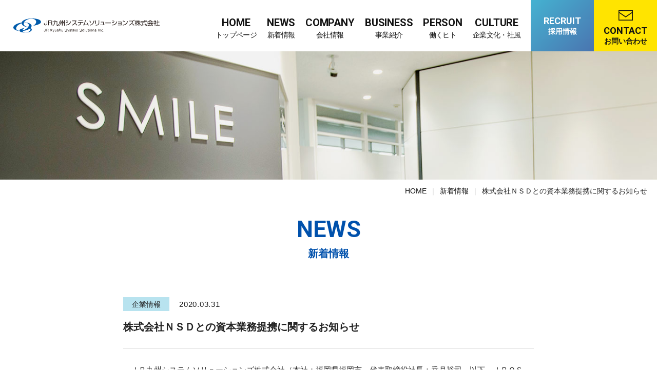

--- FILE ---
content_type: text/html
request_url: https://www.jrqss.co.jp/news/detail/c_20200331.html
body_size: 4964
content:
<!doctype html>
<html lang="ja">
<head>

<!-- Google Tag Manager -->
<script>(function(w,d,s,l,i){w[l]=w[l]||[];w[l].push({'gtm.start':
  new Date().getTime(),event:'gtm.js'});var f=d.getElementsByTagName(s)[0],
  j=d.createElement(s),dl=l!='dataLayer'?'&l='+l:'';j.async=true;j.src=
  'https://www.googletagmanager.com/gtm.js?id='+i+dl;f.parentNode.insertBefore(j,f);
  })(window,document,'script','dataLayer','GTM-P8T227P');</script>
<!-- End Google Tag Manager -->

<!-- Global site tag (gtag.js) - Google Analytics -->
<script async src="https://www.googletagmanager.com/gtag/js?id=UA-152053737-1"></script>
<script>
  window.dataLayer = window.dataLayer || [];
  function gtag(){dataLayer.push(arguments);}
  gtag('js', new Date());

  gtag('config', 'UA-152053737-1');
</script>
<meta charset="UTF-8">
<meta http-equiv="X-UA-Compatible" content="IE=edge">
<meta name="viewport" content="width=device-width, initial-scale=1.0, user-scalable=yes, maximum-scale=2.0, minimum-scale=1.0">
<meta name="format-detection" content="telephone=no">
<meta name="description" content="JR九州の基幹システム（JAMPS）、九州新幹線車両管理システム、設備管理システム、統一会計システム等があげられます。">
<meta name="Keywords" content="JR九州システムソリューションズ株式会社">
<title>株式会社ＮＳＤとの資本業務提携に関するお知らせ｜新着情報｜JR九州システムソリューションズ株式会社</title>

<link rel="stylesheet" type="text/css" href="/cmn/css/set.css" />
<link rel="stylesheet" type="text/css" href="../css/uniq.css" />

<script src="/cmn/js/analysis.js"></script>

</head>

<body id="NEWS">

<!-- Google Tag Manager (noscript) -->
<noscript><iframe src="https://www.googletagmanager.com/ns.html?id=GTM-P8T227P"
  height="0" width="0" style="display:none;visibility:hidden"></iframe></noscript>
<!-- End Google Tag Manager (noscript) -->

 <header id="header">
  <div class="inner">
    <!-- <p class="logo"><a href="/"><img src="/cmn/img/jqs_logo_rgb.svg" alt="JR九州システムソリューションズ株式会社"></a></p> -->
    <p class="logo_old"><a href="/"><img src="/cmn/img/logo_old.svg" style="width:95%" alt="JR九州システムソリューションズ株式会社"></a></p>
    
    
    <button type="button" class="drawer-toggle drawer-hamburger" id="MenuBtn">
      <span class="sr-only">toggle navigation</span>
      <span class="drawer-hamburger-icon"></span>
    </button>
    

    <div id="toggleBox">
      
      <div class="hdR">
        <ul class="btn">
          <li class="btnRecruit"><a href="/recruit/"><span data-text="RECRUIT">採用情報</span></a></li>
          <li class="btnContact">
            <!-- <a href="mailto:info.mail@ss.jrkyushu-g.co.jp?subject=%81yJR%8B%E3%8FB%83V%83X%83e%83%80%83%5C%83%8A%83%85%81%5B%83V%83%87%83%93%83Y%8A%94%8E%AE%89%EF%8E%D0%81z%82%A8%96%E2%82%A2%8D%87%82%ED%82%B9&body="> -->
            <a href="mailto:info.mail@ss.jrkyushu-g.co.jp?subject=【JR九州システムソリューションズ株式会社】お問い合わせ&body=">
              <div>
                <p class="icon-mail"></p>
                <span data-text="CONTACT">お問い合わせ</span>
              </div>
            </a>
          </li>
<!--
          <li class="btnContact"><a href="&#109;ai&#108;&#116;&#111;&#58;i&#110;f&#111;.&#109;ai&#108;&#64;jrq&#115;&#115;.c&#111;.&#106;&#112;?subject=【JR九州システムソリューションズ株式会社】お問い合わせ"><div><p class="icon-mail"></p><span data-text="CONTACT">お問い合わせ</span></div></a></li>
-->
        </ul>
        <nav id="gNav">     
          <ul>
            <li><a href="/"><span class="hvr-underline-from-center"><span data-text="HOME">トップページ</span></span></a></li>
            <li><a href="/news/"><span class="hvr-underline-from-center"><span data-text="NEWS">新着情報</span></span></a></li>
            <li><a href="/company/"><span class="hvr-underline-from-center"><span data-text="COMPANY">会社情報</span></span></a></li>
            <li><a href="/business/"><span class="hvr-underline-from-center"><span data-text="BUSINESS">事業紹介</span></span></a></li>
            <li><a href="/person/"><span class="hvr-underline-from-center"><span data-text="PERSON">働くヒト</span></span></a></li>
            <li><a href="/culture/"><span class="hvr-underline-from-center"><span data-text="CULTURE">企業文化・社風</span></span></a></li>
          </ul>
        </nav>
      </div>
      
    </div>
    
  </div>
  <!--/inner-->
  
</header>






<!--▲▲header▲▲-->


<div id="mv"></div>


<section id="breadCrumb">
  <ol itemscope itemtype="http://schema.org/BreadcrumbList">
    <li itemprop="itemListElement" itemscope itemtype="http://schema.org/ListItem">
      <a itemscope itemtype="http://schema.org/Thing" itemprop="item" href="/">
        <span itemprop="name">HOME</span>
      </a>
      <meta itemprop="position" content="1" />
    </li>
    <li itemprop="itemListElement" itemscope itemtype="http://schema.org/ListItem">
      <a itemscope itemtype="http://schema.org/Thing" itemprop="item" href="../">
        <span itemprop="name">新着情報</span>
      </a>
      <meta itemprop="position" content="2" />
    </li>
    <li itemprop="itemListElement" itemscope itemtype="http://schema.org/ListItem">
      <span itemprop="name">株式会社ＮＳＤとの資本業務提携に関するお知らせ</span>
      <meta itemprop="position" content="2" />
    </li>
  </ol>
</section>
<!--▲▲breadCrumb▲▲-->



<h1 class="pageTitle"><span data-text="NEWS">新着情報</span></h1>



<div id="container">
  
  
  
  <div class="newsArea">
    
    <div class="newsDetail">

      <div class="titleBox">
        <p class="dateBox">
          <span class="category c02">企業情報</span>
          <span class="date">2020.03.31</span>
        </p>
        <p class="title">株式会社ＮＳＤとの資本業務提携に関するお知らせ</p>
      </div>

      <div class="editorArea">
        
        <p>　ＪＲ九州システムソリューションズ株式会社（本社：福岡県福岡市、代表取締役社長：香月裕司、以下、ＪＲＱＳＳ）は、株式会社ＮＳＤ（本社：東京都千代田区、代表取締役社長：今城義和、以下、ＮＳＤ）と、2020年3月31日付で、資本業務提携契約を締結しました。なお、本資本業務提携契約に基づいて、ＪＲＱＳＳは2020年4月1日付でＮＳＤに対し、ＪＲＱＳＳの発行済株式総数の約10％相当の普通株式を新たに発行する第三者割当増資を実施する予定です。</p>
        <p>　ＮＳＤは1969年創業のＩＴ企業であり、メーカー系列ではない独立系としての中立的な立場を活かした柔軟なソフトウェア開発、ＩＴインフラの構築を強みとしております。近年では、先端技術の研究・応用に注力するほか、幅広い分野でサービス利用型のＩＴソリューションを提供しております。<br>
        　ＪＲＱＳＳは、ＮＳＤのエンジニアとともに、詳細設計からプログラム製造、テスト工程にフォーカスしたシステム開発機能を提供する専門拠点として、新たに「デリバリセンター」を社内に設置し、内製化の推進や品質の向上、ＪＲ九州グループ外への販路の拡大を目指していきます。<br>
        また、ＮＳＤの持つＡＩやＩｏＴなどの先端技術を活用し、開発案件の連携や新たなソリューションの創造に協働で取り組み、企業の競争力強化に直結するデジタル・トランスフォーメーションへの対応力強化を図ります。</p>
        <p>　ＪＲＱＳＳとＮＳＤは、今後もお客さまに信頼される情報サービス企業として、更なる成長に挑み、九州の持続的な発展に貢献してまいります。</p>
        <p>【会社概要】
         <table border="1">
         <tr>
          <td class="r_20200121">商号</td>
          <td class="r_20200121">ＪＲ九州システムソリューションズ株式会社</td>
          <td class="r_20200121">株式会社ＮＳＤ</td>
         </tr>
         <tr>
          <td class="r_20200121">会社設立日</td>
          <td class="r_20200121">2003年3月1日</td>
          <td class="r_20200121">1969年4月8日</td>
         </tr>
         <tr>
          <td class="r_20200121">所在地</td>
          <td class="r_20200121">福岡県福岡市博多区吉塚本町<br>13-79</td>
          <td class="r_20200121">東京都千代田区神田淡路町2-101<br>ワテラスタワー</td>
         </tr>
         <tr>
          <td class="r_20200121">代表者</td>
          <td class="r_20200121">代表取締役社長　香月 裕司</td>
          <td class="r_20200121">代表取締役社長　今城 義和</td>
         </tr>
         <tr>
          <td class="r_20200121">主な事業内容</td>
          <td class="r_20200121">情報システムのコンサルティング、<br>開発及び運用管理の受託<br>アウトソーシング事業<br>ASPサービス事業<br>データセンター事業等</td>
          <td class="r_20200121">システム分析・設計の受託<br>プログラム開発及び受託<br>コンピュータ室運営管理<br>ソフトウエアプロダクト</td>
         </tr>
         <tr>
          <td class="r_20200121">資本金</td>
          <td class="r_20200121">80百万円</td>
          <td class="r_20200121">7,205百万円</td>
         </tr>
        </table>
        </p>
        <p>　</p>
        <table border="1"><tr><td class="r_20200121">
        <b>【本件に関するお問い合わせ先】</b><br><br>
        ＪＲ九州システムソリューションズ株式会社　マーケティングチーム（担当：水城、末永）<br>
        TEL: 092-626-7552　　　E-Mail: mkt@ss.jrkyushu-g.co.jp
        <br>
        </td></tr></table> 
        <p><a href="img/NewsRelease_20200331_Company_NSD.pdf" target="_blank">PDFリンク</a></p>
        
      </div>
  

    </div>

    <p class="btnBack"><a href="../">一覧へ</a></p>
    
  </div>
  
  
</div>
<!--▲▲container▲▲-->





<aside id="subContents">
  <ul class="contentsList overlay">
    <!--<li class="drone">
      <a href="/business/?id=business07">
        <p class="fitImg ph"><img src="/cmn/img/drone.jpg" alt="ドローンによるゴルフ場空撮"></p>
        <p class="md01">ドローンによるゴルフ場空撮<span>ビジネスに付加価値を提供します。</span></p>
      </a>
    </li>-->
    <li class="genbaCloud">
      <a href="https://gcloud.genbasupport.com/orderguide/">
        <p class="md01"><span>現場クラウド One</span></p>
      </a>
    </li>
    <li class="proglabTest">
      <a href="/proglab">
        <p class="fitImg ph"><img src="/cmn/img/top_footer_1400_500.jpg" alt="ロボットプログラミング教室" style="object-fit: cover;"></p>
        <p class="proglabTitle">ロボットプログラミング<span>教室</span></p>
      </a>
    </li>
  </ul>
  <!--
  <div class="">
    <div class="proglab" style="width:100%;position:relative;">
      <a href="/business/?id=business08">
        <p class="ph" style="background-color:black;"><img src="/cmn/img/top_footer_1400_500.jpg" alt="ロボットプログラミング教室"><p>
	<p class="proglabTitle">ロボットプログラミング<span>教室</span></p>
      </a>
    </div>
  </div>-->
</aside>


<footer id="footer">
  <div class="block">
    <div class="fltR btnContact"><a href="mailto:info.mail@ss.jrkyushu-g.co.jp?subject=%81yJR%8B%E3%8FB%83V%83X%83e%83%80%83%5C%83%8A%83%85%81%5B%83V%83%87%83%93%83Y%8A%94%8E%AE%89%EF%8E%D0%81z%82%A8%96%E2%82%A2%8D%87%82%ED%82%B9&body="><div><p class="txt">お気軽に<br>お問い合わせください</p><p class="icon-mail"></p><span data-text="CONTACT">お問い合わせ</span></div></a></div>
<!--
    <div class="fltR btnContact"><a href="&#109;ai&#108;&#116;&#111;&#58;i&#110;f&#111;.&#109;ai&#108;&#64;jrq&#115;&#115;.c&#111;.&#106;&#112;?subject=【JR九州システムソリューションズ株式会社】お問い合わせ"><div><p class="txt">お気軽に<br>お問い合わせください</p><p class="icon-mail"></p><span data-text="CONTACT">お問い合わせ</span></div></a></div>
-->
    <div class="fltL footBox">
      <div class="ftTop">
        <div class="info" style="flex-direction: column;">
          <div class="addressFlex">
            <dl>
              <dt><span>本社</span></dt>
              <dd>
                <p>〒812-0046<br>福岡県福岡市博多区吉塚本町13番79号</p>
                <p class="txtTel">TEL：<a href="tel:0926267552">092-626-7552</a>(代)</p>
              </dd>
            </dl>
            <dl>
              <dt><span>ビジネスサポート部</span></dt>
              <dd>
                <p>〒812-8566<br>福岡市博多区博多駅前3丁目25番21号</p>
                <p class="txtTel">TEL：<a href="tel:0924749797">092-474-9797</a>(代)</p>
              </dd>
            </dl>
          </div>
          <div>
            <dl>
              <dt><span>デリバリーセンター</span></dt>
              <dd>
                <p>〒812-0011<br>福岡市博多区博多駅前1丁目13番1号<br>九勧承天寺通りビル　4階</p>
              </dd>
            </dl>
          </div>
        </div>


        <ul class="privacy">
          <li><a href="https://privacymark.jp/" target="_blank"><img src="/cmn/img/btn_privacy.jpg" width="200px" alt="JR九州システムソリューションズは、プライバシーマークの設定を受けています。"></a></li>
          <li><img src="/cmn/img/ISMS_mark.jpg" width="200px" alt="JR九州システムソリューションズは、情報システム開発、運用及び保守業務で、ISMSの承認を取得しています。"></li>
        </ul>
      </div>

      <div class="ftBtm">
        <ul class="ftLink">
          <li><a href="/other/privacy.html">個人情報保護方針</a></li>
          <li><a href="/other/site.html">サイトのご利用について</a></li>
        </ul>
        <div class="copyright"><small>&copy; JR Kyushu System Solutions Inc. All rights reserved.</small></div>
      </div>
    </div>
  </div>
</footer>



<div class="loadingWrap">
  <div class="loading">
    <div class="sk-wandering-cubes">
      <div class="sk-cube sk-cube1"></div>
      <div class="sk-cube sk-cube2"></div>
    </div>
  </div>
</div>


<!--▲▲footer▲▲-->




<!--▼▼js▼▼-->
<script src="/cmn/js/import.js"></script>


</body>
</html>


--- FILE ---
content_type: text/css
request_url: https://www.jrqss.co.jp/cmn/css/set.css
body_size: 261
content:
@charset "UTF-8";
/* CSS Document */

/* ===================================================================
CSS Document

 file name  :set.css
 style info :各cssファイル読み込み用
=================================================================== */

/* all style
----------------------------------------------------------- */
@import url("/cmn/css/default.css");

/* drawer
----------------------------------------------------------- */
@import url("/cmn/js/drawer/drawer.min.css");

/* 共通のスタイル指定(ヘッダー、フッター、枠組み)
----------------------------------------------------------- */
@import url("/cmn/css/base.css");

/* 印刷用
----------------------------------------------------------- */
@import url("/cmn/css/print.css") print;

/* qsswow.css
----------------------------------------------------------- */
@import url("/cmn/js/qswow/qswow.css");

/* Hover.css
----------------------------------------------------------- */
@import url("/cmn/css/hover-min.css");

/* アイコン
----------------------------------------------------------- */
@import url("/cmn/fonts/icon_style.css");

/* フォント
----------------------------------------------------------- */
@import url('https://fonts.googleapis.com/css?family=Roboto:400,700');



--- FILE ---
content_type: text/css
request_url: https://www.jrqss.co.jp/news/css/uniq.css
body_size: 1117
content:
@charset "UTF-8";
/* CSS Document */

/*-------------------------------------------

name: uniq.css

-------------------------------------------*/


/*=========================================
      mv
=========================================*/
#mv{ background:url(../img/mv.jpg) center no-repeat;}


/*=========================================
      container
=========================================*/
#container{}


/*=========================================
      タブ（リンク/tab.js）
=========================================*/
#selectTab{ max-width:900px; width:90%; margin:0 auto 50px; box-sizing:border-box; position:relative;}
#selectTab ul{ display:flex; justify-content:space-between; text-align:center;}
#selectTab ul li{ width:24.5%; font-size:120%; font-weight:bold; background:#eee; box-sizing:border-box; line-height:1; position:relative;}
#selectTab ul li a{ display:block; width:100%; color:#0051ac; padding:40px 0;}
/*current*/
#selectTab ul li.current a,
#selectTab ul li:not(.current) a:hover{ background:#0051ac; color:#fff;}


/*=========================================
      新着情報
=========================================*/
.newsArea{}
.newsArea .dateBox{}
.newsArea .dateBox .category{ display:inline-block; width:90px; margin:0 15px 0 0; font-size:90%; padding:4px 0 2px; text-align:center;}
.newsArea .dateBox .date{ letter-spacing:0.05em;}
.newsArea .title{ font-weight:bold;}

.newsListBox{ max-width:1100px; width:94%; margin:0 auto;}
.newsListBox > ul{ margin:0 0 50px;}
.newsListBox > ul > li{ border-bottom:1px solid #ddd;}
.newsListBox > ul > li a{ width:100%; box-sizing:border-box; display:table; padding:25px 1.5%; line-height:1.5; text-decoration:none;}
.newsListBox > ul > li a > p{ display:table-cell; vertical-align:top;}
.newsListBox > ul > li a .dateBox{ width:220px;}
/*hover*/
.newsListBox > ul > li a:hover{ box-shadow:1px 1px 5px #ddd; background:#f9f9f9;}
.newsListBox > ul > li a:hover .title{ text-decoration:underline;}

/*カテゴリー*/
.c01{ background:#bcd7f7;}
.c02{ background:#b8e3ef;}
.c03{ background:#bde3c9;}


/*========================================
	  新着情報 詳細記事
=========================================*/
.newsDetail{ max-width:800px; width:90%; margin:0 auto;}

.newsDetail .titleBox{ border-bottom:1px solid #ccc; border-width:1px 0; padding:25px 0; margin:0 0 30px;}
.newsDetail .titleBox .dateBox{ margin:0 0 15px;}
.newsDetail .titleBox .title{ font-size:135%;}

.editorArea{ padding:0 0 20px;}
.editorArea p{ margin:15px 0;}
.editorArea a{ color:#0051ac; text-decoration:underline;}
.editorArea a:hover{ text-decoration:none;}


.r_20200121{padding:5px;}

.c_20200331 table{table-layout: fixed;}
.c_20200331 td{padding:5px;}

/*===============================
	pager
===============================*/
.pager{ width:100%; margin:60px auto; line-height:1; text-align:center;}
.pager li{ display:inline-block; background:#eee;}
.pager li a,
.pager li span{ width:34px; height:34px; background:none; text-decoration:none; display:flex; align-items:center; justify-content:center;}
.pager li span,
.pager li a:hover{ background:#0051ac; color:#fff;}




/*===================================================

	タブレット

===================================================*/
@media only screen and (max-width: 1024px) {




}











/*===================================================

	スマホ

===================================================*/
@media only screen and (max-width: 767px) {

/*=========================================
      タブ（リンク/tab.js）
=========================================*/
#selectTab{ margin:0 auto 30px;}
#selectTab ul{}
#selectTab ul li{ font-size:105%;}
#selectTab ul li a{ padding:18px 0;}

/*=========================================
      新着情報
=========================================*/
.newsArea{}
.newsArea .dateBox{ margin:0 0 7px;}
.newsArea .dateBox .category{ width:70px; margin:0 8px 0 0;}
.newsArea .dateBox .date{}
.newsArea .title{}

.newsListBox{}
.newsListBox > ul{ margin:0 0 20px;}
.newsListBox > ul > li{}
.newsListBox > ul > li a{ display:block; padding:15px 1.5%;}
.newsListBox > ul > li a > p{ display:block;}
.newsListBox > ul > li a .dateBox{}


/*========================================
	  新着情報 詳細記事
=========================================*/
.newsDetail{}

.newsDetail .titleBox{ padding:15px 0; margin:0 0 20px;}
.newsDetail .titleBox .dateBox{ margin:0 0 10px;}
.newsDetail .titleBox .title{ font-size:115%;}

.editorArea{ padding:0;}
.editorArea p{ margin:15px 0;}
.editorArea a{}

.r_20200121{padding:5px;}

.c_20200331{width: 7em;}

/*===============================
	pager
===============================*/
.pager{ margin:30px auto;}
.pager li{}
.pager li a,
.pager li span{ width:28px; height:28px;}
.pager li span,
.pager li a:hover{}

  

}





--- FILE ---
content_type: text/css
request_url: https://www.jrqss.co.jp/cmn/css/default.css
body_size: 2369
content:
@charset "UTF-8";
/* CSS Document */

/*-------------------------------------------

name: default.css

-------------------------------------------*/



/*=========================================
	reset
=========================================*/
html{color:#000;background:#FFF;}body,div,dl,dt,dd,ul,ol,li,h1,h2,h3,h4,h5,h6,pre,code,form,fieldset,legend,input,button,textarea,p,blockquote,th,td{margin:0;padding:0;}table{border-collapse:collapse;border-spacing:0;}fieldset,img{border:0;}address,caption,cite,code,dfn,em,strong,th,var,optgroup{font-style:inherit;font-weight:inherit;}del,ins{text-decoration:none;}li{list-style:none;}caption,th{text-align:left;}h1,h2,h3,h4,h5,h6{font-size:100%;font-weight:normal;}q:before,q:after{content:'';}abbr,acronym{border:0;font-variant:normal;}sup{vertical-align:baseline;}sub{vertical-align:baseline;}legend{color:#000;}input,button,textarea,select,optgroup,option{font-family:inherit;font-size:inherit;font-style:inherit;font-weight:inherit;}input,button,textarea,select{*font-size:100%;}figure{ margin:0;}

/*=========================================
	reset-font
=========================================*/
body{font:13px/1.231 arial,helvetica,clean,sans-serif;*font-size:small;*font:x-small;-webkit-text-size-adjust: 100%;}select,input,button,textarea,button{font:99% arial,helvetica,clean,sans-serif;}table{font-size:inherit;font:100%;}pre,code,kbd,samp,tt{font-family:monospace;*font-size:108%;line-height:100%;}


/*=========================================
	default
=========================================*/
html,body{
min-height: 100%;
height: auto;
height: 100%;
}
body{
	 margin:0;
	 padding:0;
	 width:100%;
	 height:100%;
	 color:#222;
	 line-height:1.6;
	 font-family:"游ゴシック", "Yu Gothic", YuGothic, "Hiragino Kaku Gothic ProN", "Hiragino Kaku Gothic Pro", "メイリオ", Meiryo, "ＭＳ ゴシック", sans-serif;
	 letter-spacing:0em;
	 font-size:15px;
	 font-weight:500;
}

img{
	border:none;
	padding:0;
	margin:0;
	vertical-align:bottom;
	-webkit-transition:all 0.5s ease;
	-moz-transition:all 0.5s ease;
	-o-transition:all 0.5s ease;
	transition:all 0.5s ease;
	max-width:100%;
}
p{ padding:0; margin:0; display:block;}
ul,dl,dt,dd{ margin:0; padding:0;}
li{ list-style:none; display:block; margin:0; padding:0;}

dl dt{}
.fltL{ float:left;}
.fltR{ float:right;}

.section{ clear:both; margin:0 auto;}
.block{ clear:both; margin:0 auto;}


.section::after,
.block::after,
ul::after{ content:""; display:block; clear:both;}


table{ width:100%;}



/*----------------------------------------------------
	選択時の色
----------------------------------------------------*/
::selection { background-color:#0051ac; color:#FFF; /* Safari */ }
::-moz-selection { background-color:#0051ac; color:#FFF; /* Firefox */ }


/*----------------------------------------------------
	タイトル
----------------------------------------------------*/
h1,h2,h3,h4,h5,h6{ margin:0; padding:0; line-height:1.5; font-weight:bold;}

/*----------------------------------------------------
	リンク、リンクカラー、強調
----------------------------------------------------*/
a:link{ color:#111; text-decoration:none;}
a:visited{ color:#111; text-decoration:none;}
a:hover{ color:#111; text-decoration:none;}
a{ line-height:1; transition:all .4s ease; outline:none;}

/*----------------------------------------------------
	ロールオーバー
----------------------------------------------------*/
a:hover img {
	-moz-opacity: 0.8;
	opacity: 0.8;
	filter: alpha(opacity=80);
}


/*----------------------------------------------------
	テキスト関係
----------------------------------------------------*/
.right{ text-align:right !important;}
.center{ text-align:center !important;}
.left{ text-align:left !important;}
strong{ font-weight:bold !important;}

/*----------------------------------------------------
	フォントサイズ
----------------------------------------------------*/
.t10{ font-size:85% !important; font-weight:normal;}
.t100{ font-size:100% !important}
.t110{ font-size:110% !important}
.t120{ font-size:120% !important}
.t130{ font-size:130% !important}
.t140{ font-size:140% !important}

/*----------------------------------------------------
	マージン
----------------------------------------------------*/
.borNone { border:0 !important}
.marNone   { margin:0 !important}
.mr0   { margin-right:0 !important}
.mb0   { margin-bottom:0 !important}
.pdNone0   { padding:0 !important}
.pdl0   { padding-left:0 !important}
.pdr0   { padding-right:0 !important}

.mr5   { margin-right:5px !important}
.mr8   { margin-right:8px !important}
.mr10   { margin-right:10px !important}
.mr20   { margin-right:20px !important}
.mr30   { margin-right:30px !important}
.mr40   { margin-right:40px !important}
.mr50   { margin-right:50px !important}

.ml5   { margin-left:5px !important}
.ml8   { margin-left:8px !important}
.ml10   { margin-left:10px !important}
.ml20   { margin-left:20px !important}
.ml25   { margin-left:25px !important}
.ml30   { margin-left:30px !important}
.ml40   { margin-left:40px !important}
.ml50   { margin-left:50px !important}

.btm3  { margin-bottom:3px !important}
.btm5  { margin-bottom:5px !important}
.btm8  { margin-bottom:8px !important}
.btm10 { margin-bottom:10px !important}
.btm15 { margin-bottom:15px !important}
.btm20 { margin-bottom:20px !important}
.btm25 { margin-bottom:25px !important}
.btm30 { margin-bottom:30px !important}
.btm35 { margin-bottom:35px !important}
.btm40 { margin-bottom:40px !important}
.btm45 { margin-bottom:45px !important}
.btm50 { margin-bottom:50px !important}
.btm60 { margin-bottom:60px !important}
.btm70 { margin-bottom:70px !important}
.btm80 { margin-bottom:80px !important}

.tp5  { margin-top:5px !important}
.tp10 { margin-top:10px !important}
.tp15 { margin-top:15px !important}
.tp20 { margin-top:20px !important}
.tp25 { margin-top:25px !important}
.tp30 { margin-top:30px !important}
.tp35 { margin-top:35px !important}
.tp40 { margin-top:40px !important}
.tp45 { margin-top:45px !important}
.tp50 { margin-top:50px !important}
.tp60 { margin-top:60px !important}
.tp70 { margin-top:70px !important}
.tp80 { margin-top:80px !important}



/*=========================================
	br
=========================================*/
br.pc{}
br.sp{ display:none;}


/*=========================================
	none
=========================================*/
.pcNone{ display:none;}
.spNone{}


/*=========================================
	レイアウト
=========================================*/
/*2カラム*/
.clm2{ margin:0 auto;}
.clm2 > li{ float:left; width:48%; margin:0 1%; position:relative; box-sizing:border-box;}
/*3カラム*/
.clm3{ margin:0 auto;}
.clm3 > li{ float:left; width:32%; margin:0 0.666%; position:relative; box-sizing:border-box;}
/*4カラム*/
.clm4{ margin:0 auto;}
.clm4 > li{ float:left; width:24%; margin:0 0.5%; position:relative; box-sizing:border-box;}

.clm2::after,
.clm3::after,
.clm4::after{ content:""; display:block; clear:both;}


/*===============================
     リスト
===============================*/
/*黒丸*/
ul.disc{ line-height:1.3; margin:10px 0;}
ul.disc > li{ padding:2px 0 2px 1em; position:relative;}
ul.disc > li::before{ content:""; display:block; width:5px; height:5px; background:#0051ac; border-radius:50px; position:absolute; left:0; top:0; bottom:0; margin:auto;}

/*数字*/
ol.decimal{ margin:5px 0 5px 1.7em; line-height:1.3;}
ol.decimal > li{ display:list-item; list-style:decimal; padding:2px 0;}
/*数字（括弧）*/
ol.decimalBrackets{ margin:5px 0; line-height:1.3; counter-reset: number;}
ol.decimalBrackets > li{ padding-left:1.5em; text-indent:-1.5em;}
ol.decimalBrackets > li:before{ counter-increment: number; content:"(" counter(number) ") ";}

/*四角*/
ul.square{ margin:5px 0; line-height:1.3;}
ul.square > li{ padding:0 0 0 1em; position:relative;}
ul.square > li::before{ content:""; display:block; width:8px; height:8px; background:#0051ac; position:absolute; left:0; top:0; bottom:0; margin:auto;}

/*大文字アルファベット（括弧）*/
ol.upperLatin{ margin:5px 0; line-height:1.3; counter-reset: number;}
ol.upperLatin > li{ padding-left:1.5em; text-indent:-1.5em;}
ol.upperLatin > li:before{ counter-increment: number; content: counter(number, upper-alpha)") ";}





/*===============================
     ※ *
===============================*/
.ast {
    padding-left: 1.2em;
    text-indent: -1.2em;
    font-size: 90%;
    line-height: 1.3;
}











/*===================================================

	タブレット

===================================================*/
@media only screen and (max-width: 1024px) {



.fltL{ float:none; width:auto !important;}
.fltR{ float:none; width:auto !important;}


/*=========================================
	レイアウト
=========================================*/
/*2カラム*/
.clm2{}
.clm2 > li{}
/*3カラム*/
.clm3{}
.clm3 > li{}
/*4カラム*/
.clm4{}
.clm4 > li{}


}









/*===================================================

	スマホ

===================================================*/
@media only screen and (max-width: 767px) {



/*=========================================
	br
=========================================*/
br.pc{ display:none;}
br.sp{ display:inherit;}

/*=========================================
	none
=========================================*/
.pcNone{ display:inherit;}
.spNone{ display:none;}


/*=========================================
	レイアウト
=========================================*/
/*2カラム*/
.clm2{}
.clm2 > li{ float:none; width:auto;}
/*3カラム*/
.clm3{}
.clm3 > li{ float:none; width:auto;}
/*4カラム*/
.clm4{}
.clm4 > li{ float:none; width:auto;}


/*===============================
     リスト
===============================*/
/*黒丸*/
ul.disc{}
ul.disc > li{}
ul.disc > li::before{}
/*数字*/
ol.decimal{}
ol.decimal > li{}
/*四角*/
ul.square{}
ul.square > li{}
ul.square > li::before{}



/*===============================
     ※ *
===============================*/
.ast {}

}

--- FILE ---
content_type: text/css
request_url: https://www.jrqss.co.jp/cmn/css/base.css
body_size: 4957
content:
/* CSS Document */

/*-------------------------------------------

name: bace.css

-------------------------------------------*/


/*=========================================
	object-fit
=========================================*/
.fitImg{ height:auto; position:relative; overflow:hidden;}
.fitImg::after{ content:""; display:block;}
.fitImg img{ position:absolute; display:block; left:0; top:0; width:100%; height:100%; object-fit:cover; transition:all 0.8s ease-out;}
.fitImg img.proglabImgTest{object-fit:fill;}
/*hover*/
a:hover .fitImg{ background:#000; transition:all .5s ease-out;}
a:hover .fitImg img{ -moz-transform:scale(1.05,1.05); -webkit-transform:scale(1.05,1.05); -ms-transform:scale(1.05,1.05); -o-transform:scale(1.05,1.05); transform:scale(1.05,1.05);}

/* object-fit をIE10以上に適応 */
@media all and (-ms-high-contrast: none){
  /*object-fit*/
  .fitImg img{ opacity:0; transform:rotate(0.0001deg); outline:1px solid transparent;}
  .fitImg img{ opacity:1; font-family: 'object-fit: cover;';}
}


/*=========================================
	loading
=========================================*/
.loadingWrap{ width:100%; height:100vh; background:#fff; position:fixed; top:0; left:0; z-index:800;}
.loading{ position:absolute; left:50%; top:50%; transform:translate(-50%,-50%);}

.sk-wandering-cubes{ margin:40px auto; width:40px; height:40px; position:relative;}
.sk-wandering-cubes .sk-cube{
  background-color:#0051ac;
  width:10px;
  height:10px;
  position:absolute;
  top:0;
  left:0;
  -webkit-animation: sk-wanderingCube 1.8s ease-in-out -1.8s infinite both;
          animation: sk-wanderingCube 1.8s ease-in-out -1.8s infinite both;
}
.sk-wandering-cubes .sk-cube2{ -webkit-animation-delay: -0.9s; animation-delay: -0.9s;}

@-webkit-keyframes sk-wanderingCube {
0%{
  -webkit-transform:rotate(0deg);
          transform:rotate(0deg);}
25%{
  -webkit-transform:translateX(30px) rotate(-90deg) scale(0.5);
          transform:translateX(30px) rotate(-90deg) scale(0.5);}
50%{
  -webkit-transform:translateX(30px) translateY(30px) rotate(-179deg);
          transform:translateX(30px) translateY(30px) rotate(-179deg);}
50.1%{
  -webkit-transform:translateX(30px) translateY(30px) rotate(-180deg);
          transform:translateX(30px) translateY(30px) rotate(-180deg); }
75%{
  -webkit-transform:translateX(0) translateY(30px) rotate(-270deg) scale(0.5);
          transform:translateX(0) translateY(30px) rotate(-270deg) scale(0.5);}
100%{
  -webkit-transform:rotate(-360deg);
          transform:rotate(-360deg);}}

@keyframes sk-wanderingCube {
0%{
  -webkit-transform:rotate(0deg);
          transform:rotate(0deg);}
25%{
  -webkit-transform:translateX(30px) rotate(-90deg) scale(0.5);
          transform:translateX(30px) rotate(-90deg) scale(0.5);}
50%{
  -webkit-transform:translateX(30px) translateY(30px) rotate(-179deg);
          transform:translateX(30px) translateY(30px) rotate(-179deg);}
50.1%{
  -webkit-transform:translateX(30px) translateY(30px) rotate(-180deg);
          transform:translateX(30px) translateY(30px) rotate(-180deg);}
75%{
  -webkit-transform:translateX(0) translateY(30px) rotate(-270deg) scale(0.5);
          transform:translateX(0) translateY(30px) rotate(-270deg) scale(0.5);}
100%{
  -webkit-transform:rotate(-360deg);
          transform:rotate(-360deg);}}


/*=========================================
	en
=========================================*/
.en{ font-family: 'Roboto', sans-serif;}


/*=========================================
	共通
=========================================*/
.contentsList{}
.contentsList li{ float:left; width:100%; position:relative;}
.contentsList li a{ display:block;}
.contentsList li .fitImg{ background:#000;}
.contentsList li .fitImg::after{ padding-top:47%;}
.contentsList li .fitImg img{ opacity:.85;}
.contentsList li .md01{ width:100%; position:absolute; left:50%; top:50%; transform:translate(-50%,-50%); color:#fff;}
.contentsList li a:hover .fitImg img{ opacity:.6;}
.contentsList li.proglabTest{width:100%;}

.contentsList li a p.proglabTitle{font-weight:bold;color:#fff;position:absolute;top:20px;left:20px;font-size:30px;}
.proglabTitle span{font-size:18px;}
/*====================================
	section
======================================*/
section{ position:relative;}
section .inner{ width:94%; margin:0 auto; padding:60px 0;}

.section{}
.section .inner{ display:flex; justify-content:space-between; align-items:center;}
.section .inner .ph{ width:50%; text-align:center;}
.section .inner .fitImg::after{ padding-top:75%;}
.section .inner .inBlock{ width:50%; padding:0 3%; box-sizing:border-box;}
.section > a:hover img{ opacity:1;}


/*====================================
	お問い合わせ
======================================*/
.btnContact{ text-align:center;}
.btnContact a{ display:flex; justify-content:center; align-items:center; background:#ffe400; font-weight:bold;}
.btnContact a > div{}
.btnContact a .icon-mail::before{ display:block; font-size:32px; margin:0 0 5px;}
.btnContact a span{ display:block;}
.btnContact a span::before{ content:attr(data-text); display:block; margin:0 0 5px; font-family: 'Roboto', sans-serif; font-weight:700;}


/*=========================================

	HEADER
	
=========================================*/
#header{ width:100%; box-sizing:border-box; background:#fff;}
#header > .inner{ display:flex; justify-content:space-between; align-items:center; padding:0 0 0 2%;}

/*ロゴ*/
/*#header .logo{ max-width:130px; width:30%;}*/ /*new-jqs-logo*/

#header #toggleBox{ width:70%;}

#header .hdR{ display:flex; align-items:center; flex-direction:row-reverse;}

/*gNav*/
#gNav{}
#gNav > ul{ height:100px; display:flex; align-items:flex-end;}
#gNav > ul > li{ margin:0 20px 0 0; text-align:center;}
#gNav > ul > li > a{ display:block;}
#gNav > ul > li > a > span{ padding:0 0 25px; display:block; font-size:90%; letter-spacing:-0.05em;}
#gNav > ul > li > a > span > span::before{ content:attr(data-text); display:block; margin:0 0 8px; font-size:20px; font-family: 'Roboto', sans-serif; font-weight:700; letter-spacing:-0.01em;}

/*PCの時のみ*/
@media only screen and (min-width: 1025px) {
  .drawer-nav{ position:inherit;} /*drawer非表示*/
  #gNav > ul > li > a.current span{ color:#0051ac;}
  #gNav > ul > li > a.current span::before{ left:0; right:0;}
}

#header .hdR .btn{ width:28%; text-align:center;}
#header .hdR .btn li{ float:left; width:50%;}
#header .hdR .btn li a{ height:100px;}
#header .hdR .btn li a span{ font-size:90%; font-weight:bold;}
#header .hdR .btn li a span::before{ font-size:18px;}
#header .hdR .btn li.btnRecruit{ z-index:0;}
#header .hdR .btn li.btnRecruit a{ display:flex; justify-content:center; align-items:center; background:linear-gradient(135deg, #45b2d1, #4a75b0); color:#fff; position:relative; overflow:hidden;}
#header .hdR .btn li.btnRecruit a > span::before{ content:attr(data-text); display:block; margin:0 0 5px; font-family: 'Roboto', sans-serif; font-weight:700;}
#header .hdR .btn li.btnRecruit a::before{ content:''; position:absolute; top:0; left:-75%; display:block; width:50%; height:100%; z-index:1; background:linear-gradient(to right, rgba(255,255,255,0) 0%, rgba(255,255,255,.3) 100%); transform: skewX(-25deg);}
#header .hdR .btn li.btnRecruit a:hover::before { -webkit-animation: shine 1s; animation: shine 1s;}
@-webkit-keyframes shine { 100% { left: 125%; }}
@keyframes shine { 100% { left: 125%; }}


/*=========================================
	MENU
=========================================*/
/*メニューボタン*/
#MenuBtn{ display:none;}


/*=========================================
	固定
=========================================*/
#header.fixed{ position:fixed; left:0; top:0; z-index:100; box-shadow:1px 0 5px #ccc; border:none;}
#header.fixed > .inner{}



/*=========================================

	subContents
	
=========================================*/
#subContents{}
#subContents ul li a:not(:hover) .fitImg img{ opacity:1;}
#subContents ul li .md01{ font-weight:bold;}
#subContents ul li .md01 span{ display:block;}
#subContents ul li .md01 span::before{}

#subContents ul li .fitImg::after,
#subContents ul li.genbaCloud a{ padding-top:30%;}

/*現場クラウド*/
#subContents ul li.genbaCloud a{ background:#005bac;padding-top:20%;}
#subContents ul li.genbaCloud .md01 span::before{ content:""; display:block; height:100px; margin:0 0 15px; background:url(../img/genba_cloud.svg) center no-repeat; background-size:auto 100%;}
/*ドローン*/
#subContents ul li.drone .md01{ font-size:30px;}
/*プログラボ*/
.proglabTitle{font-weight:bold;color:#fff;position:absolute;top:20px;left:20px;font-size:25px;}
.proglabTitle span{font-size:18px;}
/*=========================================

	FOOTER
	
=========================================*/
#footer{}
/*お問い合わせ*/
#footer .btnContact{ width:17%;}
#footer .btnContact a{ padding:50px 0;}
#footer .btnContact a .txt{ line-height:1.4; margin:0 0 5px;}
#footer .btnContact a .icon-mail::before{ font-size:52px;}
#footer .btnContact a span{}
#footer .btnContact a span::before{ font-size:26px;}
/*foorer*/
#footer .footBox{ width:83%; background:#031b30; color:#fff;}
#footer .footBox a{ color:#fff;}
#footer .ftTop{ padding:40px 3%; display:flex; justify-content:space-between;}
#footer .ftTop .info{ display:flex;}
#footer .ftTop .info dl{ margin:0 40px 0 0;}
#footer .ftTop .info dl dt{ margin:0 0 7px;}
#footer .ftTop .info dl dt span{ display:inline-block; border:1px solid #ccc; padding:0 7px;}
#footer .ftTop .info dl dd{}
#footer .ftTop ul.privacy{}
#footer .ftTop ul.privacy li{ margin:0 0 5px;}

#footer .ftBtm{ padding:30px 3%; display:flex; justify-content:space-between; border-top:1px solid #444;}
#footer .ftBtm .ftLink{ font-size:90%;}
#footer .ftBtm .ftLink li{ display:inline-block;}
#footer .ftBtm .ftLink li a{ display:inline-block; margin:0 10px;}
#footer .ftBtm .ftLink li a:hover{ text-decoration:underline;}
/*copyright*/
#footer .copyright{ font-size:90%;}

.addressFlex{
display: flex;
padding-bottom: 30px;
}


/*===========================================
	mv
===========================================*/
#mv{ background-size:cover !important; height:250px;}


/*===========================================
	mvFull
===========================================*/
#mvFull{ background-size:cover !important; height:100vh; position:relative; z-index:0;}
#mvFull::after{ content:""; display:block; position:absolute; left:0; top:0; width:100%; height:100%; background:rgba(0,0,0,.2); z-index:-1;}
#mvFull .pageTitle{ padding:0; position:absolute; left:50%; top:50%; transform:translate(-50%,-50%);}
#mvFull .pageTitle span{ color:#fff;}
#mvFull .pageTitle span::before{ font-size:70px;}


/*=========================================
	ページタイトル
=========================================*/
.pageTitle{ padding:30px 0 50px; text-align:center; line-height:1;}
.pageTitle span{ font-size:20px; color:#0051ac;}
.pageTitle span::before{ content:attr(data-text); display:block; font-size:45px; margin:0 0 15px; font-family: 'Roboto', sans-serif; font-weight:700;}



/*===========================================
	パンクズ
===========================================*/
#breadCrumb{ background:#fff; padding:15px 1.5%; font-size:95%; text-align:right; line-height:1; box-sizing:border-box;}
#breadCrumb > ol{}
#breadCrumb > ol li{ display:inline-block;}
#breadCrumb > ol li::after{ content:"｜"; color:#ccc; margin:0 2px;}
#breadCrumb > ol li:last-child::after{ display:none;}
#breadCrumb > ol li a{ display:inline-block;} 
#breadCrumb > ol li span{}
#breadCrumb > ol li a:hover span{ color:#0051ac;}


/*=========================================
      container
=========================================*/
#container{ margin:0 auto; padding:0 0 100px; box-sizing:border-box;}


/*=========================================
	md
=========================================*/
.mdTitle{ margin:0 0 35px; line-height:1; text-align:center;}
.mdTitle span{ font-size:18px;}
.mdTitle span::before{ content:attr(data-text); display:block; font-size:35px; margin:0 0 10px; font-family: 'Roboto', sans-serif; font-weight:700;}

.md01{ margin:0 0 20px; line-height:1; text-align:center;}
.md01 span{ font-size:18px;}
.md01 span::before{ content:attr(data-text); display:block; font-size:35px; margin:0 0 15px; font-family: 'Roboto', sans-serif; font-weight:700;}

.md02{ margin:0 0 20px; line-height:1;}
.md02 span{ font-size:37px; color:#0051ac;}
.md02 span::after{ content:attr(data-text); display:block; font-size:14px; margin:10px 0 0; font-family: 'Roboto', sans-serif; font-weight:700;}

.md03{ font-size:140%; margin:0 0 20px; padding:10px 15px; /*background:#031b30;*/ background:#034998; color:#fff; border-radius:2px; position:relative;}
.md03 span{ padding:0 0 0 12px;}
.md03::before{ content:""; display:block; width:15px; height:2px; background:#fff; position:absolute; left:0; top:0; bottom:0; margin:auto 0;}

.md04{ font-size:145%; margin:0 0 20px; padding:8px 0; border-bottom:3px solid #d5d5d5; position:relative;}
.md04::before{ content:""; display:block; width:20%; height:3px; background:#0051ac; position:absolute; left:0; bottom:-3px;}

.md05{ font-size:140%; margin:0 0 15px; position:relative;}
.md05 span{ border-left:5px solid #0051ac; padding:1px 8px;}

.md06{ font-size:130%; margin:0 0 10px; font-weight:bold; color:#0051ac;}
.md06 span{}


/*=========================================
	mail
=========================================*/
.mail{}
.mail a{ text-decoration:underline;}


/*=========================================
	tel
=========================================*/
.txtTel > a{ text-decoration:none; pointer-events:none; font-family: 'Roboto', sans-serif;}


/*=========================================
	btnMore
=========================================*/
.btnMore{ max-width:350px; width:90%; margin:50px auto 0; line-height:1; text-align:center; position:relative;}
.btnMore a{ display:block;}
.btnMore span{ display:block; background:#444; color:#fff; padding:18px 0;}
.btnMore a:hover span{ background:#0051ac;}


/*=========================================
	戻るボタン
=========================================*/
.btnBack{ max-width:240px; margin:50px auto;}
.btnBack a{ display:block; padding:20px 0; position:relative; border:1px solid #ccc; text-align:center; letter-spacing:0.3em;}
.btnBack a:hover{ opacity:0.8;}


/*=========================================
    topcontrol
=========================================*/
#topcontrol{}
#topcontrol img{ width:60px; height:60px;}


/*===============================
	table
===============================*/
table.tbl{ width:100%; border:1px solid #ccc; line-height:1.5; margin:0 0 20px;}
table.tbl tr{ border-top:1px solid #ccc;}
table.tbl th{ width:25%; padding:18px 2%; background:#555; color:#fff; text-align:center;}
table.tbl td{ padding:13px 2%; background:#fff;}
table.tbl td a:not([href*="tel:"]){ text-decoration:underline; color:#666;}
table.tbl td a:hover{ text-decoration:none;}
table.tbl td img{ max-width:100%;}

table th{ font-weight:bold;}


/*===============================
	table（テーブルスクロール）
===============================*/
.tableScroll{ margin:0 0 30px;}


/*===========================================
	intro
===========================================*/
.intro{ max-width:800px; width:90%; margin:0 auto; padding:30px 0;}
.intro .h{ font-size:140%; margin:0 0 20px; color:#0051ac; text-align:center;}


/*=========================================
      個人情報
=========================================*/
.privacyBox{ max-width:1100px; width:94%; margin:0 auto 40px;}
.privacyBox section{ margin:0 0 60px;}
.privacyBox dl{ margin:0 0 30px;}
.privacyBox dl dt{ font-size:120%; font-weight:bold;}
.privacyBox dl dd > ul,
.privacyBox dl dd > ol{ margin-top:20px;}
.privacyBox dl dd > ul > li,
.privacyBox dl dd > ol > li{ margin:0 0 20px;}
.privacyBox dl dd .adobe{ padding:10px 0 0 1.5em;}
.privacyBox .info{ margin:20px 0 0;}







/*===================================================

	タブレット

===================================================*/
@media only screen and (max-width: 1024px) {


/*=========================================
	共通
=========================================*/
.contentsList{}
.contentsList li{}
.contentsList li a{}
.contentsList li .fitImg{}
.contentsList li .fitImg::after{}
.contentsList li .fitImg img{}
.contentsList li .md01{}
.contentsList li .md02{}

/*====================================
	section
======================================*/
section{}
section .inner{ padding:50px 0;}

.section{}
.section > a{}
.section .inner{ display:block;}
.section .inner .ph{ width:auto;}
.section .inner .fitImg::after{ padding-top:60%;}
.section .inner .inBlock{ width:100%; padding:40px 5%;}


/*====================================
	お問い合わせ
======================================*/
.btnContact{}
.btnContact a{ position:relative;}
.btnContact a > div{}
.btnContact a .icon-mail::before{}
.btnContact a span{}
.btnContact a span::before{}



/*=========================================

	HEADER
	
=========================================*/
#header{}
#header > .inner{ height:70px; position:relative; padding:0 0 0 3%;}

/*ロゴ*/
#header .logo{ width:40%;}
#header .logo img{}

/*メニュー*/
#header #toggleBox{ width:16.25rem; display:none;}

#header .hdR{ display:block;}

/*gNav*/
#gNav{ text-align:center;}
#gNav > ul{ height:auto; display:block;}
#gNav > ul > li{ margin:0;}
#gNav > ul > li > a{ color:#0051ac; border-bottom:1px solid #0051ac;}
#gNav > ul > li > a > span{ padding:5% 0;}
#gNav > ul > li > a > span::before{ display:none;}
#gNav > ul > li > a > span > span::before{}

#header .hdR .btn{ width:100%;}
#header .hdR .btn li{ float:none; width:auto;}
#header .hdR .btn li a{ height:100px;}
#header .hdR .btn li a > span{}
#header .hdR .btn li a > span::before{}
#header .hdR .btn li.btnRecruit a{}
#header .hdR .btn li.btnRecruit a > span::before{}
#header .hdR .btn li.btnRecruit a::before{ display:none;}


/*=========================================
	MENU
=========================================*/
/*メニューボタン*/
body:not(.drawer-open) #MenuBtn{ right:0;}
#MenuBtn{ display:block; width:70px; height:70px; padding:0; background:#fff; z-index:500;}
#MenuBtn > span{ width:60%; position:absolute; top:0; bottom:0; left:0; right:0; margin:auto; text-align:right;}
.drawer-hamburger-icon,
.drawer-hamburger-icon:after,
.drawer-hamburger-icon:before{ background-color:#0051ac;}


/*=========================================
	固定
=========================================*/
#header.fixed{ background:none; box-shadow:none;}
#header.fixed > .inner{ padding:0;}
/*ロゴ*/
/*#header.fixed .logo{ display:none;}*/
#header.fixed .logo_old{ display:none;}



/*=========================================

	subContents
	
=========================================*/
#subContents{}
#subContents ul li a:not(:hover) .fitImg img{}
#subContents ul li .md01{}
#subContents ul li .md01 span{}
#subContents ul li .md01 span::before{}


#subContents ul li .fitImg::after,
#subContents ul li.genbaCloud a{ padding-top:30%;}




/*現場クラウド*/
#subContents ul li.genbaCloud a{}
#subContents ul li.genbaCloud .md01 span::before{}
/*ドローン*/
#subContents ul li.drone .md01{ font-size:25px;}

.proglabTitle{font-weight:bold;color:#fff;position:absolute;top:20px;left:20px;font-size:25px;}
.proglabTitle span{font-size:18px;}


/*=========================================

	FOOTER
	
=========================================*/
#footer{}
/*お問い合わせ*/
#footer .btnContact{}
#footer .btnContact a{ padding:20px 0;}
#footer .btnContact a .txt{}
#footer .btnContact a .txt br{ display:none;}
#footer .btnContact a .icon-mail::before{}
#footer .btnContact a span{}
#footer .btnContact a span::before{}
/*foorer*/
#footer .footBox{}
#footer .footBox a{}
#footer .ftTop{}
#footer .ftTop .info{}
#footer .ftTop .info dl{ margin:0 1%;}
#footer .ftTop .info dl dt{}
#footer .ftTop .info dl dt span{}
#footer .ftTop .info dl dd{}
#footer .ftTop ul.privacy{}
#footer .ftTop ul.privacy li{}

#footer .ftBtm{ padding:20px 3%;}
#footer .ftBtm .ftLink{}
#footer .ftBtm .ftLink li{}
#footer .ftBtm .ftLink li a{}
#footer .ftBtm .ftLink li a:hover{}
/*copyright*/
#footer .copyright{}

.addressFlex{
display: flex;
padding-bottom:30px;
}

/*===========================================
	mvFull
===========================================*/
#mvFull{ height:600px;}


/*=========================================
	ページタイトル
=========================================*/
.pageTitle{}
.pageTitle::after{ margin:30px auto 0;}
.pageTitle span{}
.pageTitle span::before{}


/*===========================================
	アンカー
===========================================*/
.anc{ width:98%; flex-wrap:wrap;}
.anc li{ width:32%; margin:0 0.66% 1.4%;}
.anc li > div{}
.anc li a{}
.anc li a > span{}
.anc li a::after{}
.anc li a:hover{}


/*=========================================
	md
=========================================*/


/*=========================================
	btnMore
=========================================*/
.btnMore{ margin:30px auto 0;}
.btnMore a{}
.btnMore span{}






}











/*===================================================

	スマホ

===================================================*/
@media only screen and (max-width: 767px) {

/*=========================================
	RESET
=========================================*/
img{
	max-width: 100%;
	height: auto;
  -webkit-text-size-adjust:100%;
}

body {
    min-width:inherit;
	line-height:1.6;
	font-size:12px;
	letter-spacing:0.05em;
}
a:hover{ text-decoration:none;}


/*=========================================
	共通
=========================================*/
.contentsList{}
.contentsList li{}
.contentsList li a{}
.contentsList li .fitImg{}
.contentsList li .fitImg::after{ padding-top:80%;}
.contentsList li .fitImg img{}
.contentsList li .md01{}
.contentsList li .md02{}
.contentsList li a:hover .fitImg img{}

.contentsList li .fitImg img.proglabImgTest {
    object-fit: initial;
}

/*====================================
	section
======================================*/
section{}
section .inner{ padding:30px 0;}

.section{}
.section > a{}
.section .inner{}
.section .inner .ph{}
.section .inner .fitImg::after{}
.section .inner .inBlock{ padding:25px 4%;}


/*=========================================

	HEADER
	
=========================================*/
#header{}
#header > .inner{}
/*ロゴ*/
#header .logo{ width:65%;}
#header .logo img{}

#header .hdR{}


/*=========================================
	MENU
=========================================*/
/*メニューボタン*/
#MenuBtn{}



/*=========================================

	subContents
	
=========================================*/
#subContents{}
#subContents ul li a:not(:hover) .fitImg img{}
#subContents ul li{ float:none; width:auto;}
#subContents ul li .md01{}
#subContents ul li .md01 span{}
#subContents ul li .md01 span::before{}

#subContents ul li .fitImg::after,
#subContents ul li.genbaCloud a{ padding-top:40%;}

/*現場クラウド*/
#subContents ul li.genbaCloud a{}
#subContents ul li.genbaCloud .md01 span::before{ height:60px;}
/*ドローン*/
#subContents ul li.drone .md01{ font-size:17px;}
#subContents ul li.drone .md01 span{ font-size:12px;}
/*プログラボ*/
.contentsList li a p.proglabTitle{font-weight:bold;color:#fff;position:absolute;top:5%;left:5%;font-size:24px;}

.proglabTitle span{font-size:14px;}
/*=========================================

	FOOTER
	
=========================================*/
#footer{}
/*お問い合わせ*/
#footer .btnContact{}
#footer .btnContact a{}
#footer .btnContact a .txt{}
#footer .btnContact a .icon-mail::before{ font-size:42px; margin:0;}
#footer .btnContact a span::before{}
/*foorer*/
#footer .footBox{ text-align:center;}
#footer .footBox a{}
#footer .ftTop{ padding:20px 5%; display:block;}
#footer .ftTop .info{ display:block; margin:0 0 20px;}
#footer .ftTop .info dl{ margin:0; padding:10px 0;}
#footer .ftTop .info dl dt{}
#footer .ftTop .info dl dt span{}
#footer .ftTop .info dl dd{}
#footer .ftTop ul.privacy{ display:flex; justify-content:center; padding:0 15%;}
#footer .ftTop ul.privacy li{ margin:0 1%;}

#footer .ftBtm{ display:block;}
#footer .ftBtm .ftLink{ margin:0 0 10px;}
#footer .ftBtm .ftLink li{}
#footer .ftBtm .ftLink li a{}
#footer .ftBtm .ftLink li a:hover{}
/*copyright*/
#footer .copyright{}

.addressFlex{
flex-direction: column;
padding-bottom:0
}
/*===========================================
	mvFull
===========================================*/
#mvFull{ height:400px;}
#mvFull .pageTitle{}
#mvFull .pageTitle span{}
#mvFull .pageTitle span::before{ font-size:45px;}


/*===========================================
	mv
===========================================*/
#mv{ height:130px;}


/*=========================================
	ページタイトル
=========================================*/
.pageTitle{ padding:20px 0;}
.pageTitle span{ font-size:15px;}
.pageTitle span::before{ content:attr(data-text); display:block; font-size:33px; margin:0 0 10px;}


/*===========================================
	パンクズ
===========================================*/
#breadCrumb{ padding:10px 3%; font-size:85%;}
#breadCrumb > ol{}
#breadCrumb > ol li{ display:inline-block;}
#breadCrumb > ol li::after{ margin:0 1px;}
#breadCrumb > ol li:last-child::after{}
#breadCrumb > ol li a{} 
#breadCrumb > ol li span{}
#breadCrumb > ol li a:hover{}
/*HOME*/
#breadCrumb > ol li:first-child a{}
#breadCrumb > ol li:first-child span{}
#breadCrumb > ol li:first-child span::before{}
#breadCrumb > ol li:first-child a:hover{}


/*=========================================
      container
=========================================*/
#container{ max-width:inherit; width:auto !important; padding:0 0 40px;}


/*===========================================
	アンカー
===========================================*/
.anc{ width:90%; margin:0 auto 30px;}
.anc li{ width:48%; margin:0 1% 2.5%;}
.anc li > div{}
.anc li a{ padding:18px 0;}
.anc li a > span{}
.anc li a::after{ bottom:4px; border-width:4px;}
.anc li a:hover{}


/*=========================================
	md
=========================================*/
.mdTitle{ margin:0 0 20px;}
.mdTitle span{ font-size:14px;}
.mdTitle span::before{ display:block; font-size:25px;}

.md01{ margin:0 0 15px;}
.md01 span{ font-size:15px;}
.md01 span::before{ font-size:25px; margin:0 0 5px;}

.md02{ margin:0 0 15px;}
.md02 span{ font-size:23px;}
.md02 span::after{ font-size:12px;}

.md03{ font-size:130%; margin:0 0 15px; padding:7px 15px;}
.md03 span{}
.md03::before{}

.md04{ margin:0 0 10px; padding:6px 0;}
.md04::before{}

.md05{ font-size:140%; margin:0 0 15px; position:relative;}
.md05 span{ border-left:5px solid #0051ac; padding:1px 8px;}

.md06{ font-size:130%; margin:0 0 10px; font-weight:bold; color:#0051ac;}
.md06 span{}


/*=========================================
	mail
=========================================*/
.mail{}
.mail a{}

/*=========================================
	tel
=========================================*/
.txtTel > a{ text-decoration:underline; pointer-events:inherit;}


/*=========================================
	btnMore
=========================================*/
.btnMore{ margin:25px auto 0;}
.btnMore a{}
.btnMore span{ padding:15px 0;}


/*=========================================
    topcontrol
=========================================*/
#topcontrol{ display:none;}


/*===============================
	table
===============================*/
table.tbl{ border:none;}
table.tbl tr{ border:none !important;}
table.tbl th{ padding:7px 3%; font-size:100%;}
table.tbl td{ padding:10px 3%;}
table.tbl th,
table.tbl td{ display:block; width:auto;}
table.tbl td a{}
table.tbl td a:hover{}

table th{ font-size:14px;}


/*===============================
	table（テーブルスクロール）
===============================*/
.tableScroll{ margin:0 0 20px; overflow:auto; white-space:nowrap;}
.tableScroll > table{ margin:0 0 15px;}
.tableScroll::-webkit-scrollbar{ height: 5px;} /*tableにスクロールバーを追加*/
.tableScroll::-webkit-scrollbar-track{ background: #F1F1F1;} /*tableにスクロールバーを追加*/
.tableScroll::-webkit-scrollbar-thumb { background: #BCBCBC;} /*tableにスクロールバーを追加*/
.tableScroll table{ white-space: nowrap;}



/*===========================================
	intro
===========================================*/
.intro{ padding:20px 0;}


/*=========================================
      個人情報
=========================================*/
.privacyBox{}
.privacyBox section{ margin:0 0 30px;}
.privacyBox dl{ margin:0 0 20px;}
.privacyBox dl dt{}
.privacyBox .info{}






}



--- FILE ---
content_type: text/css
request_url: https://www.jrqss.co.jp/cmn/css/print.css
body_size: 31
content:
@charset "UTF-8";
/* CSS Document */

/*-------------------------------------------

name: print.css（印刷用）

-------------------------------------------*/



html,body {
	-webkit-print-color-adjust: exact;
	zoom:0.85;
}

#container{ width:auto;}





--- FILE ---
content_type: text/css
request_url: https://www.jrqss.co.jp/cmn/fonts/icon_style.css
body_size: 390
content:
@font-face {
  font-family: 'icomoon';
  src:  url('icomoon.eot?9clal6');
  src:  url('icomoon.eot?9clal6#iefix') format('embedded-opentype'),
    url('icomoon.ttf?9clal6') format('truetype'),
    url('icomoon.woff?9clal6') format('woff'),
    url('icomoon.svg?9clal6#icomoon') format('svg');
  font-weight: normal;
  font-style: normal;
}

[class^="icon-"], [class*=" icon-"] {
  /* use !important to prevent issues with browser extensions that change fonts */
  font-family: 'icomoon' !important;
  speak: none;
  font-style: normal;
  font-weight: normal;
  font-variant: normal;
  text-transform: none;
  line-height: 1;

  /* Better Font Rendering =========== */
  -webkit-font-smoothing: antialiased;
  -moz-osx-font-smoothing: grayscale;
}

.icon-business01:before {
  content: "\e900";
}
.icon-business02:before {
  content: "\e901";
}
.icon-business03:before {
  content: "\e902";
}
.icon-business04:before {
  content: "\e903";
}
.icon-business05:before {
  content: "\e904";
}
.icon-business06:before {
  content: "\e905";
}
.icon-business07:before {
  content: "\e906";
}
.icon-business08:before {
  content: "\e908";
  font-size:100px !important;
  padding:10px 0;
}
.icon-business09:before {
  content: "\e909";
}
.icon-business10:before {
  content: "\e910";
}

.icon-mail:before {
  content: "\e907";
}
.icon-phone:before {
  content: "\e942";
}



@media only screen and (max-width: 1024px)
{

.icon-business08:before {
  content: "\e908";
  font-size:80px !important;
  padding:10px 0;
}
@media only screen and (max-width: 767px)
{

.icon-business08:before {
  content: "\e908";
  font-size:36px !important;
  padding:7px 0;
}

}

--- FILE ---
content_type: application/javascript
request_url: https://www.jrqss.co.jp/cmn/js/import.js
body_size: 223
content:
document.write('<script src="/cmn/js/jquery1.8.2.js"></script>');

document.write('<script src="/cmn/js/drawer/iscroll.js"></script>');
document.write('<script src="/cmn/js/drawer/drawer.min.js"></script>');

//inview
document.write('<script src="/cmn/js/jquery.inview.js"></script>');
document.write('<script src="/cmn/js/inview_uniq.js"></script>');

//pagetop
document.write('<script src="/cmn/js/pagetop.js"></script>');
document.write('<script src="/cmn/js/scrolltop/jquery_scrolltop.js"></script>');

//smoothscroll
document.write('<script src="/cmn/js/smoothscroll.js"></script>');

//qsswow
document.write('<script src="/cmn/js/qswow/qswow.min.js"></script>');

//ブロック要素の高さを揃える
document.write('<script src="/cmn/js/jquery.matchHeight-min.js"></script>');

//共通
document.write('<script src="/cmn/js/cmn.js"></script>');

//object-fit IE対応
document.write('<script src="/cmn/js/ofi.min.js"></script>');

//IE8以下にhtml5・css3を対応
document.write('<!--[if lt IE 9]><script src="/cmn/js/lib/html5shiv.js"></script><![endif]-->');
document.write('<!--[if lt IE 9]><script src="/cmn/js/lib/respond.src.js"></script><![endif]-->');
document.write('<!--[if lt IE 9]><script src="/cmn/js/lib/IE9.js"></script><![endif]-->');

--- FILE ---
content_type: application/javascript
request_url: https://www.jrqss.co.jp/cmn/js/cmn.js
body_size: 1353
content:
//にローディング
$(function(){
  setTimeout(function(){
    $(".loadingWrap").fadeOut(800);
  },800);
});



//matchHeight
$(function(){
  $('#footer .footBox , #footer .btnContact a').matchHeight();
});


//リサイズ
$(window).on('load resize', function() {
  if ($(window).width() > 1025) {
    $('#mvTop').css('height','100vh');
  }
});




//drawer
$(window).on('load resize', function() {

    var w = $(window).width();
    //タブレット・SP適応
    if (w <= 1024) {
        $('body').addClass("drawer drawer--right");
        $('#toggleBox').addClass("drawer-nav");
        $('#toggleBox .hdR').addClass("drawer-menu");
        $('#toggleBox').show();
    }
    
    $('.drawer').drawer();

});



// アンカーリンク
$(window).on('load', function() {
	
	var headerHeight = $('#header').height();
	
	/* outpagelink */      
	var url = $(location).attr('href');
    if(url.indexOf("?id=") !== -1){
    var id = url.split("?id=");
    var $target = $('#' + id[id.length - 1]);
    if($target.length){
      var pos = $target.offset().top-headerHeight;
      $("html, body").animate({scrollTop:pos}, 0);
    }
    }

});



// gNav現在地をアクティブにする
$(function() {
    var url = location.pathname;
    var url_dir_length = url.split('/').length;
    var url_file_name = url.split('/')[url_dir_length - 1];
    var url_dir_name = url.split('/')[url_dir_length - 2];
    var navi = $("#gNav a");

    navi.each(function(){
        var href = $(this).attr("href");
        var href_dir_length= $(this).attr("href").split('/').length;
        if (url_dir_length == href_dir_length) {
          if (url_dir_name == '') {// case if url is not contains directry.
              var href_dir_name = href.split('/')[href_dir_length - 2];
              var href_page_name = href.split('/')[href_dir_length - 1];
//      If there is no directory and the file names match,
//       or if the request URL is /, it matches index.html
          if ((url_file_name == href_page_name) || (url_file_name=='' && href_page_name=='index.html')) {
          $(this).addClass("current");
          return false;
          }
        } else {
//          check if last directory name is equals or not.
//          if equals, then add class 'active'. page name (xxx.html) is not checked.
              var href_dir_name = href.split('/')[href_dir_length - 2];
              if (url_dir_name == href_dir_name) {
                  $(this).addClass("current");
                  return false;
              }
          }
        }
    });
});



//header固定
$(function() {
    var nav = $('#header');
    //表示位置
    var navTop = nav.offset().top+300;
    var navHeight = nav.outerHeight();
    var showFlag = false;
    nav.css('top', -navHeight+'px');
    //ナビゲーションの位置まできたら表示
    $(window).scroll(function () {
        var winTop = $(this).scrollTop();
        if (winTop >= navTop) {
            if (showFlag == false) {
                showFlag = true;
                nav
                    .show()
                    .addClass('fixed')
                    .stop().animate({'top' : '0px'}, 1000);
					$('body').css('margin-top',navHeight+'px');
            }
        } else if (winTop <= navTop) {
            if (showFlag) {
                showFlag = false;
                nav.stop().animate({'top' : -navHeight+'px'}, 500, function(){
                    nav.removeClass('fixed');
					$('body').css('margin-top','0px');
                });
            }
        }
    });
});



//fixed要素スクロール時のガタつき対応（IE・Edge ）
 if(navigator.userAgent.match(/MSIE 10/i) || navigator.userAgent.match(/Trident\/7\./) || navigator.userAgent.match(/Edge\/12\./)) {
 $('body').on("mousewheel", function () {
 event.preventDefault();
 var wd = event.wheelDelta;
 var csp = window.pageYOffset;
 window.scrollTo(0, csp - wd);
 });
 }













--- FILE ---
content_type: application/javascript
request_url: https://www.jrqss.co.jp/cmn/js/inview_uniq.js
body_size: 158
content:
/*
 * inview 個別指定
 */

(function($){
$(function() {
	
  // 共通（全体） ============
  
  var ITEM = $('.section .inBlock').addClass('qswow');
  $(ITEM).on('inview', function(event, isInView) {
	$(this).addClass('animated fadeInUp');
  });
  
  var ITEM = $('.fitImg');
  $(ITEM).on('inview', function(event, isInView) {
	$(this).addClass('active');
  });
  
  
  //インタビュー
  var ITEM = $('.interviewBox .profile').addClass('qswow');
  $(ITEM).on('inview', function(event, isInView) {
	$(this).addClass('animated fadeInRight');
  });
  
  var ITEM = $('.frameBox').addClass('qswow');
  $(ITEM).on('inview', function(event, isInView) {
	$(this).addClass('animated zoomIn');
  });




});
})(jQuery);





--- FILE ---
content_type: image/svg+xml
request_url: https://www.jrqss.co.jp/cmn/img/genba_cloud.svg
body_size: 1161
content:
<svg xmlns="http://www.w3.org/2000/svg" viewBox="0 0 400 199"><path d="M199.73,159.54H177.91a3.64,3.64,0,0,1-3.64-3.64V54.09a3.64,3.64,0,0,1,3.64-3.64h21.82a3.64,3.64,0,0,1,3.64,3.64V155.9A3.64,3.64,0,0,1,199.73,159.54ZM327,112.27a3.64,3.64,0,0,0,3.64,3.64h64.93a3.65,3.65,0,0,0,3.61-3.11,55.5,55.5,0,0,0,.2-14.07,54.57,54.57,0,1,0-3.73,27,1.82,1.82,0,0,0-1.68-2.52h-26.9a3.85,3.85,0,0,0-2.7,1.16,27.25,27.25,0,1,1,4.44-32.95,1.82,1.82,0,0,1-1.6,2.7H330.64A3.64,3.64,0,0,0,327,97.73ZM226.2,50.45a52.37,52.37,0,0,0-12.8,1.48,3.64,3.64,0,0,0-2.76,3.54V76.4a3.63,3.63,0,0,0,4.56,3.51,29.83,29.83,0,0,1,7.73-1c15.34,0,24.07,11.32,24.07,25.34V155.9a3.64,3.64,0,0,0,3.64,3.64h21.82a3.61,3.61,0,0,0,3.63-3.62V104.25C276.09,68.53,256.05,50.45,226.2,50.45Z" fill="#03bcb1"/><path d="M119.37,102.33a45.12,45.12,0,0,1-9.3,11.42,1.23,1.23,0,0,0,.3,2,49,49,0,0,0,41.68-1.8,1.3,1.3,0,0,0,.57-.61,79.9,79.9,0,0,0-.12-67.34,1.21,1.21,0,0,0-2.27.21,55.16,55.16,0,0,1-24.36,33.28,1.15,1.15,0,0,0-.55,1A45.34,45.34,0,0,1,119.37,102.33Z" fill="#4ddad1"/><path d="M57.33,119.74a1.18,1.18,0,0,0-.58-1,45.39,45.39,0,0,1-15.89-16h0A45.26,45.26,0,0,1,35.62,89a1.23,1.23,0,0,0-1.92-.77,49.09,49.09,0,0,0-19.27,37,1.36,1.36,0,0,0,.24.81A79.89,79.89,0,0,0,73,159.54a1.21,1.21,0,0,0,1-2.07A55.11,55.11,0,0,1,57.33,119.74Z" fill="#29cbbf"/><path d="M34.13,80.2a1.19,1.19,0,0,0,.56-1A45.06,45.06,0,0,1,49.91,46a1.23,1.23,0,0,0-.3-2,49.06,49.06,0,0,0-41.7,1.87,1.3,1.3,0,0,0-.57.61,79.94,79.94,0,0,0,.16,67.26,1.21,1.21,0,0,0,2.27-.21A55.2,55.2,0,0,1,34.13,80.2Z" fill="#52e7a7"/><path d="M102.66,40a1.17,1.17,0,0,0,.57,1,45.31,45.31,0,0,1,15.91,16h0a45,45,0,0,1,5.24,13.75,1.22,1.22,0,0,0,1.93.77,49,49,0,0,0,19.26-37,1.28,1.28,0,0,0-.24-.8A79.88,79.88,0,0,0,87,.19,1.2,1.2,0,0,0,86,2.25,55.19,55.19,0,0,1,102.66,40Z" fill="#2edd92"/><path d="M56.76,40.32a1.17,1.17,0,0,0,1.12,0,45.17,45.17,0,0,1,36.44-3.43,1.22,1.22,0,0,0,1.62-1.28A49,49,0,0,0,73.51.39a1.23,1.23,0,0,0-.81-.2A80.09,80.09,0,0,0,14.43,34a1.21,1.21,0,0,0,1.32,1.86A55.16,55.16,0,0,1,56.76,40.32Z" fill="#03bcb1"/><path d="M103.21,119.43a1.19,1.19,0,0,0-1.13,0,45.11,45.11,0,0,1-36.41,3.4,1.22,1.22,0,0,0-1.62,1.28,49,49,0,0,0,22.44,35.22,1.28,1.28,0,0,0,.81.2,80,80,0,0,0,58.22-33.79,1.2,1.2,0,0,0-1.31-1.85A55.14,55.14,0,0,1,103.21,119.43Z" fill="#01d377"/><path d="M396.71,179.14a3.8,3.8,0,0,0-4.31,3.8,7.72,7.72,0,0,1-3.38,6.83c-6.47,3.89-13.15-.67-13.21-6.78v-.12a8.3,8.3,0,0,1,8.2-8.26,3.76,3.76,0,0,0,3.44-1.92A3.84,3.84,0,0,0,384.1,167a15.93,15.93,0,0,0-15.77,13.91,3.81,3.81,0,0,1-4.41-.69,3.74,3.74,0,0,0-4-.9,3.82,3.82,0,0,0-1.35,6.27,11.4,11.4,0,0,0,7.11,3.3,8.3,8.3,0,1,1-5.83-14.29,3.8,3.8,0,1,0,.1-7.6A15.9,15.9,0,1,0,372,193.21a15.89,15.89,0,0,0,28-9.88A4,4,0,0,0,396.71,179.14Z" fill="#76d3ca"/><path d="M309,173.39a7.81,7.81,0,0,0-5.74,2.48v-9.05h-4.58v25.32h4.58v-1.93a7.61,7.61,0,0,0,5.64,2.41c4.64,0,8.74-4,8.74-9.6S313.71,173.39,309,173.39Zm-.93,15c-2.82,0-5-2.16-5-5.47s2.1-5.36,5-5.36,5,2.41,5,5.4S310.92,188.42,308.06,188.42Z" fill="#76d3ca"/><polygon points="328.69 185.33 323.94 173.87 319.26 173.87 326.21 190.76 322.46 198.82 327.18 198.82 338.67 173.87 333.96 173.87 328.69 185.33" fill="#76d3ca"/><rect width="400" height="199" fill="none"/></svg>

--- FILE ---
content_type: application/javascript
request_url: https://www.jrqss.co.jp/cmn/js/smoothscroll.js
body_size: 686
content:
/* =========================================================*/
// jquery.smoothscroll.js / ver.1.3

// Copyright (c) 2017 CoolWebWindow
// This code is released under the MIT License
// https://osdn.jp/projects/opensource/wiki/licenses%2FMIT_license

// Date: 2017-02-21
// Author: CoolWebWindow
// Mail: info@coolwebwindow.com
// Web: http://www.coolwebwindow.com

// Used jquery.js
// http://jquery.com/
/* =========================================================*/

$(function($){
	$.fn.smoothscroll = function(config) {
		// オプション
		var o = $.extend({
			easing    : 'swing', // 動作パターン
			speed     : 500,     // スクロールの速度
			margintop : 0,       // スクロール位置の変更
			headerfix : '#header'       // 固定されているヘッダーのセレクタ
		}, config);

		// #で始まるアンカーをクリックした場合に処理
		$('a[href^="#"]',this).click(function() {
			// アンカーの値取得
			var href= $(this).attr('href');
			// 移動先を取得
			var target = $(href == '#' || href == '' ? 'html' : href);
			// 移動先を数値で取得
			if(o.headerfix != ''){
				var navHeight = o.headerfix.outerHeight(true);
				var position = target.offset().top - navHeight - o.margintop;
			} else {
				var position = target.offset().top - o.margintop;
			}
			// スムーススクロール
			$('html,body').animate({scrollTop:position}, o.speed, o.easing);
			return false;
		});
	};
});

$(function($) {
    $('html').smoothscroll({
        headerfix : $('#header')
    });
});

--- FILE ---
content_type: image/svg+xml
request_url: https://www.jrqss.co.jp/cmn/img/logo_old.svg
body_size: 4544
content:
<svg xmlns="http://www.w3.org/2000/svg" viewBox="0 0 300 29.9">
<style type="text/css">
	.st0{fill:#231815;}
	.st1{fill:#005BAB;}
</style>
<g>
	<g>
		<path class="st0" d="M69.5,4.1v7.1c0,1.7-0.5,3.2-3.3,3.2c-0.6,0-2.1-0.1-2.8-1c-0.6-0.7-0.6-1.6-0.6-3h1.3c0,1.4,0,1.5,0.1,1.9
			c0.2,0.9,1.5,1,2,1c1.8,0,2.1-0.6,2.1-2.2v-7L69.5,4.1L69.5,4.1z"/>
		<path class="st0" d="M76.7,4.1c0.7,0,2.9,0,2.9,2.7c0,0.6,0,2.1-1.6,2.5c1.1,0.2,1.5,0.9,1.5,2.3v1c0,1.1,0.2,1.5,0.2,1.8h-1.3
			c-0.1-0.5-0.2-1.1-0.2-1.6v-1.1c0-1.8-1-1.9-1.9-1.9h-3.6v4.5h-1.2V4.1L76.7,4.1L76.7,4.1z M72.8,5.2v3.5h3.6c0.8,0,1.9,0,1.9-1.9
			c0-1.4-0.6-1.7-1.9-1.7L72.8,5.2L72.8,5.2z"/>
		<path class="st0" d="M85.9,3.4c0,0.6,0,1.2-0.1,2.3H90v8.2c0,0.2,0,0.3,0.3,0.3H91c0.3,0,0.4-0.1,0.5-0.2c0.1-0.2,0.2-1.8,0.2-2.4
			l1.1,0.5c-0.2,2.9-0.2,3.3-1.6,3.3H90c-0.8,0-1.1-0.4-1.1-1.1V6.9h-3.2c-0.2,2.5-0.4,6.3-4.5,8.6l-0.7-1c2.1-1,3.4-2.8,3.8-4.8
			c0.2-1,0.3-1.9,0.3-2.8h-3.9V5.9h3.9c0-1,0-1.5,0-2.3h1.4V3.4z"/>
		<path class="st0" d="M93.6,10.5C94.3,9,94.4,7.1,94.4,6h1.1c0,1.5-0.2,3.8-0.9,5.2L93.6,10.5z M97.3,3.5v4.3
			c0,1.5-0.2,3.1-0.7,4.6c-0.6,1.8-1.6,2.7-1.9,3.1l-0.8-0.8c0.4-0.3,1.4-1.2,1.8-2.7c0.2-0.4,0.6-2.3,0.6-4.1V3.5H97.3z M98.6,10.7
			c-0.2-1.4-0.7-3.2-1.2-4.2l1-0.3c0.5,1,1.2,3,1.4,4.1L98.6,10.7z M100.9,3.7v11.2h-1.1V3.7H100.9z M102.9,10.5
			c-0.4-1.5-1.1-3-1.9-4.1l1.1-0.4c0.2,0.4,1.4,2.3,1.9,4L102.9,10.5z M105.3,3.4v12h-1.1v-12H105.3z"/>
		<path class="st0" d="M111,9.7c-1.6-0.8-2-1.1-3.6-1.5l0.6-1.1c1,0.2,2.3,0.6,3.7,1.5L111,9.7z M108,13.3c5.3-0.3,7.5-2.7,9.1-7.2
			l1.1,0.5c-1.6,4.5-3.6,7.4-9.9,8L108,13.3z M112.2,6.7c-1.6-0.9-3.1-1.3-3.8-1.5l0.6-1c0.7,0.2,2.2,0.6,3.8,1.5L112.2,6.7z"/>
		<path class="st0" d="M119.9,13.9c2.2-0.9,6-3.3,7.8-8.3h-7V4.4h8.7c-0.5,1.9-1.4,3.8-2.6,5.4c1.5,1.3,3.1,2.6,4.5,4l-1,1
			c-0.7-0.8-1.7-1.9-4.2-4c-1.5,1.7-3.2,3.2-5.3,4.1L119.9,13.9z"/>
		<path class="st0" d="M143.3,7.6v1.1h-4.4c-0.2,3.6-1.5,5.5-5.3,6.2l-0.5-1c3.2-0.6,4.4-2.1,4.5-5.3h-5.2V7.6H143.3z M142.2,4.2
			v1.1h-8.7V4.2H142.2z"/>
		<path class="st0" d="M151.2,8.5c1.4,1.8,2.5,3.8,3.3,5.9l-1.2,0.5c-0.1-0.3-0.2-0.6-0.5-1.3c-1.7,0.2-4.9,0.6-9.5,0.7l-0.1-1.2
			c0.5,0,0.8,0,1.2,0c1.5-3.6,2.4-7.5,2.9-9.3l1.4,0.2c-1,3.6-2.3,7.1-3,9.1c4-0.2,6.2-0.4,6.6-0.4c-0.6-1.3-1.4-2.6-2.3-3.7
			L151.2,8.5z"/>
		<path class="st0" d="M158.2,8.9c-0.4-0.9-1.2-2.3-2.3-3.6l1.1-0.6c1,1.1,1.7,2.1,2.3,3.5L158.2,8.9z M157,13.8
			c2.8-0.6,6.7-2.1,7.8-9.3l1.4,0.2c-1,4.4-2.5,8.6-8.6,10.1L157,13.8z"/>
		<path class="st0" d="M169.4,11.1h-1.2V4.2h1.2V11.1z M176.1,9.2c0,5.1-4,5.5-7,5.7l-0.3-1.1c3.2-0.2,6.1-0.6,6.1-4.3V3.9h1.2V9.2z
			"/>
		<path class="st0" d="M185.6,7.1c0,1.9-0.3,4.6-0.6,6.1h2.4v1h-9.2v-1h5.7c0.3-1.6,0.5-4,0.6-5h-5.1V7.1H185.6z"/>
		<path class="st0" d="M200.1,8.7v1.2h-11.5V8.7H200.1z"/>
		<path class="st0" d="M205.8,9.7c-1.6-0.8-2-1.1-3.6-1.5l0.6-1.1c1,0.2,2.3,0.6,3.7,1.5L205.8,9.7z M202.8,13.3
			c5.3-0.3,7.5-2.7,9.1-7.2l1.1,0.5c-1.6,4.5-3.6,7.4-9.9,8L202.8,13.3z M206.9,6.7c-1.6-0.9-3.1-1.3-3.8-1.5l0.6-1
			c0.7,0.2,2.2,0.6,3.8,1.5L206.9,6.7z"/>
		<path class="st0" d="M221.8,6.8v7.6h-7.2v-1.1h6.1v-2.4h-5.8v-1h5.8V7.9h-6V6.8H221.8z"/>
		<path class="st0" d="M228.2,7.5c-1.1-0.8-3-1.6-4-1.9l0.6-1.1c0.2,0.1,2.3,0.6,4.1,1.8L228.2,7.5z M224.2,13.4
			c3.6-0.2,7.7-1.4,9.7-7.8l1.1,0.5c-1.1,3-2.7,7.8-10.4,8.7L224.2,13.4z"/>
		<path class="st0" d="M247,14.9c-1.3-1.5-2.7-2.8-4.2-4c-1.5,1.7-3.3,3.2-5.3,4.1l-0.7-1c1.8-0.7,3.3-1.9,4.7-3.2
			c1.9-1.9,2.4-3.4,2.7-4.9h-6.7V4.8h8.2c-0.5,2.8-1.2,4.2-2,5.3c1.1,0.8,3.2,2.7,4.6,4L247,14.9z M246.1,5.3
			c-0.1-0.3-0.2-0.9-0.6-1.9l1-0.2c0.1,0.2,0.5,1.1,0.6,1.9L246.1,5.3z M247.8,5.1c-0.2-0.6-0.2-1-0.6-1.9L248,3
			c0.4,0.9,0.6,1.3,0.7,1.9L247.8,5.1z"/>
		<path class="st0" d="M253.3,11.1c-0.6-0.8-0.8-1.2-1.1-2v6.3h-1V9c-0.1,0.4-0.6,1.9-1.6,3.5l-0.5-1.3c1.1-1.4,1.8-3.3,2-4.3h-1.8
			v-1h1.9V3.4h1v2.5h1.6v1h-1.6v0.8c0.2,0.6,1.1,1.7,1.8,2.4L253.3,11.1z M258.1,15.4h-1.1v-4.8c-0.8,1.5-1.7,2.6-3.2,3.7l-0.7-0.9
			c1.9-1.4,2.9-2.7,3.6-3.9h-3v-1h3.3v-2h-1.6c-0.4,0.9-0.6,1.3-1,1.6l-1-0.6c0.6-0.8,1.2-1.7,1.6-3.8l1.1,0.2
			c-0.1,0.4-0.2,0.8-0.4,1.6h1.3V3.5h1.1v2.1h2.8v1h-2.8v2h3.2v1h-2.7c1,1.9,1.9,2.9,3,3.8l-0.6,1.1c-1.5-1.3-2.3-2.7-2.7-3.9
			L258.1,15.4L258.1,15.4z"/>
		<path class="st0" d="M269,13.8c-1.9,0.4-4.3,0.8-6.7,1.1l-0.2-1.1c0.6,0,1.2-0.1,2.8-0.3v-4h-2.6v-1h6.1v1H266v3.9
			c1.9-0.3,2.4-0.4,2.9-0.6L269,13.8z M270.1,3.3c0,0.4,0,1,0,2.2h4.1v1h-4c0.2,2.4,0.3,4.9,1.6,6.9c0.2,0.2,0.5,0.7,0.9,0.7
			s0.6-0.9,0.7-2.1l1,0.5c-0.2,1-0.4,2.9-1.6,2.9c-1.5,0-2.5-2.2-2.8-3.2c-0.6-2-0.7-3-0.9-5.7h-6.9v-1h6.8c0-0.6,0-1.4,0-2.2
			L270.1,3.3L270.1,3.3z M272.8,5.4c-0.5-0.4-1-0.8-2-1.4l0.6-0.8c1,0.5,1.3,0.7,2.1,1.3L272.8,5.4z"/>
		<path class="st0" d="M284.6,8h-6.9V7.2c-1.1,0.7-1.9,1.1-2.3,1.2l-0.6-1.1c3.9-1.5,5.3-3.6,5.7-4.1h1.1c1.4,1.8,3.4,3.4,5.7,4.2
			l-0.6,1.1c-0.6-0.2-1.3-0.6-2.2-1.2V8z M283.4,11c1.4,1.4,2.2,2.3,3.2,3.9l-1,0.6c-0.2-0.3-0.3-0.6-0.6-1
			c-2.2,0.3-7.4,0.6-9.5,0.6l-0.1-1.1h1.8c0.8-1.4,1.3-2.6,1.6-3.3h-3.6v-1h11.6v1H280c-0.3,0.7-0.8,1.9-1.7,3.3
			c0.3,0,1.8-0.1,2-0.1c1.6-0.1,2.9-0.2,3.9-0.2c-0.2-0.2-0.8-1-1.8-2L283.4,11z M284.2,6.9c-1.9-1.3-2.6-2.3-3-2.8
			c-0.8,1.1-1.9,2-3,2.8H284.2z"/>
		<path class="st0" d="M291.1,15.4h-1.1v-5.3c-0.8,0.7-1.4,1.1-1.8,1.4l-0.4-1.1c2.2-1.3,3.3-3,3.8-4H288v-1h2V3.3h1.1v2.1h1.7v1
			c-0.2,0.3-0.5,1.1-1.4,2.3c0.6,0.8,1.1,1.2,1.9,1.7l-0.6,1c-0.6-0.6-0.8-0.7-1.5-1.5L291.1,15.4L291.1,15.4z M296.8,3.3v3.7h2.8
			v1.1h-2.8v5.7h3.2v1.1h-7.5v-1.1h3.3V8.1h-2.7V7.1h2.7V3.3H296.8z"/>
	</g>
	<g>
		<path class="st1" d="M37.1,14.3c-1.7-4.7-11.3-7.2-21.5-5.4c-10.2,1.7-17.1,7-15.4,11.6s11.3,7.2,21.5,5.4
			C32,24.3,38.8,19,37.1,14.3z M25.7,22.3c-6.1,3.9-14.1,4.9-18,2.2s-2.1-8,4-11.9c6.1-3.9,14.1-4.9,18-2.2
			C33.5,13.1,31.8,18.4,25.7,22.3z"/>
		<path class="st1" d="M56.7,7c-0.6-5.3-10.8-7.5-21.9-6.9C23.7,0.8,15.7,5.6,17,10.9c1.1,4.4,7.1,6.8,13.3,7.8l0.1-0.6
			c-2.5-0.5-5-1.3-6.7-2.5c-4.3-3-3.1-8.4,2.6-12C32-0.1,40-0.5,44.3,2.5c4.2,3,3.2,8.7-3.5,12.8l0,0C49.4,13.9,57.1,11.1,56.7,7z"
			/>
		<path class="st1" d="M12.5,25.4c0.3,3.4,6.9,4.8,13.9,4.4c7-0.4,12.1-3.5,11.3-6.9c-0.6-2.7-4.5-4.3-8.5-4.9v0.4
			c1.6,0.3,3.2,0.8,4.3,1.6c2.7,1.9,1.9,5.3-1.6,7.6c-3.6,2.3-8.7,2.6-11.4,0.6c-2.7-1.9-2.1-5.5,2.2-8.1l0,0
			C17.2,21.1,12.3,22.8,12.5,25.4z"/>
	</g>
	<g>
		<path class="st0" d="M65.8,26.6c-0.1,0.2-0.2,0.3-0.2,0.5c-0.2,0.2-0.3,0.2-0.5,0.3c-0.2,0.1-0.5,0.2-0.8,0.2
			c-0.6,0-1-0.2-1.2-0.4c-0.2-0.2-0.4-0.7-0.4-1.2v-0.3h0.7v0.2c0,0.2,0,0.3,0,0.5c0,0.2,0.1,0.2,0.2,0.3c0.1,0.1,0.2,0.2,0.2,0.2
			C63.8,27,64,27,64.2,27c0.3,0,0.6-0.1,0.7-0.2c0.2-0.2,0.2-0.4,0.2-0.7v-4.2h0.7v4.3C65.9,26.2,65.8,26.4,65.8,26.6z"/>
		<path class="st0" d="M70,21.7c0.6,0,1,0.2,1.3,0.4c0.3,0.2,0.5,0.6,0.5,1.1c0,0.3-0.1,0.6-0.2,0.9c-0.2,0.2-0.4,0.4-0.7,0.6l0,0
			c0.2,0,0.3,0.1,0.4,0.2c0.1,0.1,0.2,0.2,0.2,0.2c0.1,0.1,0.1,0.2,0.2,0.3c0,0.2,0.1,0.2,0.1,0.4c0,0.2,0,0.2,0,0.4
			c0,0.2,0,0.3,0,0.4c0,0.2,0.1,0.2,0.1,0.4s0.1,0.2,0.2,0.3h-0.8c-0.1-0.1-0.1-0.2-0.1-0.2c0-0.1,0-0.2,0-0.3c0-0.2,0-0.2,0-0.4
			c0-0.2,0-0.3-0.1-0.4c0-0.2-0.1-0.2-0.1-0.4s-0.1-0.2-0.2-0.3s-0.2-0.2-0.2-0.2c-0.1-0.1-0.2-0.1-0.5-0.1h-1.9v2.4h-0.7v-5.7
			L70,21.7L70,21.7z M70.2,24.3c0.2,0,0.3-0.1,0.4-0.2s0.2-0.2,0.3-0.3c0.1-0.2,0.1-0.3,0.1-0.5c0-0.3-0.1-0.5-0.2-0.7
			c-0.2-0.2-0.4-0.2-0.8-0.2h-1.9v2h1.6C69.9,24.4,70,24.3,70.2,24.3z"/>
		<path class="st0" d="M76.2,21.7v2.8l2.9-2.8h1L77.6,24l2.5,3.4h-1l-2.1-2.9l-1,0.9v2h-0.7v-5.7H76.2z"/>
		<path class="st0" d="M82.5,28c-0.1,0.2-0.2,0.4-0.2,0.5c-0.1,0.2-0.2,0.2-0.2,0.3c-0.1,0.1-0.2,0.2-0.3,0.2
			c-0.1,0-0.2,0.1-0.4,0.1c-0.1,0-0.2,0-0.2,0c-0.1,0-0.2,0-0.2-0.1v-0.6c0.1,0,0.2,0.1,0.2,0.1c0.1,0,0.2,0,0.2,0
			c0.2,0,0.2,0,0.3-0.1c0.1-0.1,0.2-0.2,0.2-0.3l0.2-0.7l-1.6-4.1h0.8l1.2,3.4l0,0l1.1-3.4h0.7L82.5,28z"/>
		<path class="st0" d="M87.8,27.4v-0.6l0,0c-0.2,0.2-0.3,0.4-0.6,0.6c-0.2,0.2-0.5,0.2-0.8,0.2c-0.2,0-0.5,0-0.6-0.1
			c-0.2-0.1-0.3-0.2-0.4-0.3c-0.1-0.2-0.2-0.3-0.2-0.5c-0.1-0.2-0.1-0.4-0.1-0.6v-2.7h0.6v2.8c0,0.2,0.1,0.5,0.2,0.6
			c0.2,0.2,0.3,0.2,0.6,0.2c0.2,0,0.4,0,0.6-0.1c0.2-0.1,0.2-0.2,0.4-0.2c0.1-0.1,0.2-0.2,0.2-0.4c0.1-0.2,0.1-0.3,0.1-0.5v-2.3h0.6
			v4.1L87.8,27.4L87.8,27.4z"/>
		<path class="st0" d="M90.3,26.5c0.1,0.1,0.2,0.2,0.2,0.2c0.1,0.1,0.2,0.1,0.3,0.2c0.1,0.1,0.2,0,0.4,0c0.1,0,0.2,0,0.3,0
			s0.2-0.1,0.3-0.1s0.2-0.1,0.2-0.2c0.1-0.1,0.1-0.2,0.1-0.3c0-0.2-0.1-0.3-0.2-0.4c-0.2-0.1-0.3-0.2-0.5-0.2
			c-0.2-0.1-0.4-0.1-0.6-0.2c-0.2-0.1-0.5-0.1-0.6-0.2c-0.2-0.1-0.4-0.2-0.5-0.3c-0.1-0.2-0.2-0.3-0.2-0.6c0-0.2,0.1-0.4,0.2-0.6
			c0.1-0.2,0.2-0.2,0.3-0.4c0.2-0.1,0.3-0.2,0.5-0.2c0.2-0.1,0.4-0.1,0.6-0.1c0.2,0,0.5,0,0.6,0.1c0.2,0,0.4,0.1,0.5,0.2
			c0.1,0.2,0.2,0.2,0.4,0.4c0.1,0.2,0.2,0.4,0.2,0.6h-0.6c0-0.2-0.1-0.2-0.1-0.3S92,24,91.9,23.9c-0.1-0.1-0.2-0.1-0.3-0.1
			c-0.2,0-0.2,0-0.3,0s-0.2,0-0.3,0c-0.1,0-0.2,0.1-0.3,0.1c-0.1,0-0.2,0.1-0.2,0.2c-0.1,0.1-0.1,0.2-0.1,0.2c0,0.1,0.1,0.2,0.2,0.3
			c0.1,0.1,0.2,0.2,0.3,0.2c0.2,0.1,0.2,0.1,0.4,0.2c0.2,0,0.3,0.1,0.5,0.1c0.2,0,0.3,0.1,0.5,0.2c0.2,0.1,0.3,0.2,0.4,0.2
			c0.2,0.1,0.2,0.2,0.3,0.3c0.1,0.2,0.1,0.3,0.1,0.5c0,0.2-0.1,0.5-0.2,0.6c-0.1,0.2-0.2,0.3-0.4,0.4c-0.2,0.1-0.3,0.2-0.6,0.2
			c-0.2,0-0.4,0.1-0.6,0.1c-0.2,0-0.5,0-0.6-0.1c-0.2-0.1-0.4-0.2-0.6-0.2c-0.2-0.1-0.3-0.2-0.4-0.4c-0.1-0.2-0.2-0.4-0.2-0.6H90
			C90.2,26.2,90.2,26.4,90.3,26.5z"/>
		<path class="st0" d="M94.6,21.7v2.2l0,0c0.1-0.2,0.2-0.2,0.2-0.3c0.1-0.1,0.2-0.2,0.3-0.2c0.1-0.1,0.2-0.1,0.4-0.2
			c0.2-0.1,0.2,0,0.4,0c0.2,0,0.5,0,0.6,0.1c0.2,0.1,0.3,0.2,0.4,0.3c0.1,0.2,0.2,0.3,0.2,0.5c0.1,0.2,0.1,0.4,0.1,0.6v2.7h-0.6
			v-2.8c0-0.2-0.1-0.5-0.2-0.6c-0.2-0.2-0.3-0.2-0.6-0.2c-0.2,0-0.4,0-0.6,0.1S95,24,94.9,24c-0.1,0.1-0.2,0.2-0.2,0.4
			c-0.1,0.2-0.1,0.3-0.1,0.5v2.3h-0.6v-5.7h0.7V21.7z"/>
		<path class="st0" d="M101.3,27.4v-0.6l0,0c-0.2,0.2-0.3,0.4-0.6,0.6c-0.2,0.2-0.5,0.2-0.8,0.2c-0.2,0-0.5,0-0.6-0.1
			c-0.2-0.1-0.3-0.2-0.4-0.3c-0.1-0.2-0.2-0.3-0.2-0.5c-0.1-0.2-0.1-0.4-0.1-0.6v-2.7h0.6v2.8c0,0.2,0.1,0.5,0.2,0.6
			c0.2,0.2,0.3,0.2,0.6,0.2c0.2,0,0.4,0,0.6-0.1c0.2-0.1,0.2-0.2,0.4-0.2c0.1-0.1,0.2-0.2,0.2-0.4c0.1-0.2,0.1-0.3,0.1-0.5v-2.3h0.6
			v4.1L101.3,27.4L101.3,27.4z"/>
		<path class="st0" d="M108.6,22.5c-0.2-0.2-0.6-0.2-1-0.2c-0.2,0-0.3,0-0.5,0.1c-0.2,0-0.3,0.1-0.4,0.2c-0.1,0.1-0.2,0.2-0.3,0.3
			c-0.1,0.2-0.1,0.2-0.1,0.5c0,0.2,0.1,0.3,0.2,0.4c0.1,0.1,0.2,0.2,0.4,0.2c0.2,0.1,0.4,0.2,0.6,0.2c0.2,0.1,0.4,0.1,0.6,0.2
			c0.2,0.1,0.5,0.1,0.6,0.2c0.2,0.1,0.4,0.2,0.6,0.3c0.2,0.2,0.3,0.2,0.4,0.5c0.1,0.2,0.2,0.4,0.2,0.7c0,0.3-0.1,0.6-0.2,0.8
			c-0.2,0.2-0.3,0.4-0.5,0.6c-0.2,0.2-0.5,0.2-0.7,0.3c-0.2,0.1-0.6,0.1-0.8,0.1c-0.3,0-0.6,0-0.9-0.1c-0.2-0.1-0.6-0.2-0.7-0.4
			c-0.2-0.2-0.4-0.4-0.5-0.6c-0.2-0.2-0.2-0.6-0.2-0.9h0.7c0,0.2,0.1,0.5,0.2,0.6c0.1,0.2,0.2,0.3,0.4,0.4c0.2,0.1,0.3,0.2,0.6,0.2
			c0.2,0.1,0.4,0.1,0.6,0.1c0.2,0,0.3,0,0.5-0.1c0.2,0,0.3-0.1,0.5-0.2c0.2-0.1,0.2-0.2,0.3-0.3c0.1-0.2,0.2-0.3,0.2-0.5
			c0-0.2-0.1-0.3-0.2-0.5s-0.2-0.2-0.4-0.3s-0.4-0.2-0.6-0.2c-0.2-0.1-0.4-0.1-0.6-0.2c-0.2-0.1-0.5-0.1-0.6-0.2
			c-0.2-0.1-0.4-0.2-0.6-0.2c-0.2-0.1-0.3-0.2-0.4-0.4s-0.2-0.4-0.2-0.6c0-0.3,0.1-0.6,0.2-0.7c0.1-0.2,0.2-0.4,0.5-0.5
			c0.2-0.2,0.4-0.2,0.6-0.3c0.2-0.1,0.5-0.1,0.7-0.1c0.3,0,0.6,0,0.8,0.1c0.2,0.1,0.5,0.2,0.6,0.3c0.2,0.2,0.3,0.3,0.5,0.6
			c0.1,0.2,0.2,0.5,0.2,0.8h-0.7C109,23,108.9,22.7,108.6,22.5z"/>
		<path class="st0" d="M112.7,28c-0.1,0.2-0.2,0.4-0.2,0.5c-0.1,0.2-0.2,0.2-0.2,0.3c-0.1,0.1-0.2,0.2-0.3,0.2
			c-0.1,0-0.2,0.1-0.4,0.1c-0.1,0-0.2,0-0.2,0c-0.1,0-0.2,0-0.2-0.1v-0.6c0.1,0,0.2,0.1,0.2,0.1c0.1,0,0.2,0,0.2,0
			c0.2,0,0.2,0,0.3-0.1c0.1-0.1,0.2-0.2,0.2-0.3l0.2-0.7l-1.6-4.1h0.8l1.2,3.4l0,0l1.1-3.4h0.7L112.7,28z"/>
		<path class="st0" d="M115.7,26.5c0.1,0.1,0.2,0.2,0.2,0.2c0.1,0.1,0.2,0.1,0.3,0.2c0.1,0.1,0.2,0,0.4,0c0.1,0,0.2,0,0.3,0
			s0.2-0.1,0.3-0.1s0.2-0.1,0.2-0.2c0.1-0.1,0.1-0.2,0.1-0.3c0-0.2-0.1-0.3-0.2-0.4c-0.2-0.1-0.3-0.2-0.5-0.2
			c-0.2-0.1-0.4-0.1-0.6-0.2c-0.2-0.1-0.5-0.1-0.6-0.2c-0.2-0.1-0.4-0.2-0.5-0.3c-0.1-0.2-0.2-0.3-0.2-0.6c0-0.2,0.1-0.4,0.2-0.6
			c0.1-0.2,0.2-0.2,0.3-0.4c0.2-0.1,0.3-0.2,0.5-0.2c0.2-0.1,0.4-0.1,0.6-0.1c0.2,0,0.5,0,0.6,0.1c0.2,0,0.4,0.1,0.5,0.2
			c0.1,0.2,0.2,0.2,0.4,0.4c0.1,0.2,0.2,0.4,0.2,0.6h-0.6c0-0.2-0.1-0.2-0.1-0.3s-0.2-0.2-0.2-0.2c-0.1-0.1-0.2-0.1-0.3-0.1
			s-0.2,0-0.3,0c-0.1,0-0.2,0-0.3,0s-0.2,0.1-0.3,0.1c-0.1,0-0.2,0.1-0.2,0.2c-0.1,0.1-0.1,0.2-0.1,0.2c0,0.1,0.1,0.2,0.2,0.3
			c0.1,0.1,0.2,0.2,0.3,0.2c0.2,0.1,0.2,0.1,0.4,0.2c0.2,0,0.3,0.1,0.5,0.1s0.3,0.1,0.5,0.2c0.2,0.1,0.3,0.2,0.4,0.2
			c0.2,0.1,0.2,0.2,0.3,0.3c0.1,0.2,0.1,0.3,0.1,0.5c0,0.2-0.1,0.5-0.2,0.6c-0.1,0.2-0.2,0.3-0.4,0.4s-0.3,0.2-0.6,0.2
			c-0.2,0-0.4,0.1-0.6,0.1c-0.2,0-0.5,0-0.6-0.1c-0.2-0.1-0.4-0.2-0.6-0.2c-0.2-0.1-0.3-0.2-0.4-0.4c-0.1-0.2-0.2-0.4-0.2-0.6h0.6
			C115.6,26.2,115.7,26.4,115.7,26.5z"/>
		<path class="st0" d="M121.2,23.3v0.6h-0.8v2.6c0,0.1,0,0.2,0,0.2c0,0.1,0,0.1,0.1,0.1c0,0,0.1,0.1,0.2,0.1c0.1,0,0.2,0,0.2,0h0.3
			v0.6h-0.5c-0.2,0-0.3,0-0.5,0s-0.2-0.1-0.3-0.2c-0.1-0.1-0.2-0.2-0.2-0.2c0-0.1-0.1-0.2-0.1-0.5v-2.7H119v-0.6h0.7V22h0.6v1.2
			L121.2,23.3L121.2,23.3z"/>
		<path class="st0" d="M125.1,27.2c-0.3,0.2-0.7,0.3-1.1,0.3c-0.3,0-0.6-0.1-0.9-0.2c-0.2-0.1-0.5-0.2-0.6-0.5
			c-0.2-0.2-0.3-0.4-0.4-0.7c-0.1-0.2-0.2-0.6-0.2-0.9s0.1-0.6,0.2-0.9c0.1-0.2,0.2-0.5,0.4-0.6c0.2-0.2,0.4-0.3,0.6-0.5
			c0.2-0.1,0.5-0.2,0.8-0.2c0.4,0,0.6,0.1,0.9,0.2c0.2,0.2,0.4,0.3,0.6,0.6c0.2,0.2,0.2,0.5,0.3,0.8c0.1,0.2,0.1,0.6,0.1,0.8h-3.1
			c0,0.2,0,0.3,0.1,0.5c0.1,0.2,0.2,0.3,0.2,0.4c0.1,0.2,0.2,0.2,0.4,0.3s0.3,0.1,0.6,0.1c0.3,0,0.5-0.1,0.7-0.2
			c0.2-0.2,0.3-0.3,0.4-0.6h0.6C125.6,26.6,125.4,27,125.1,27.2z M124.9,24.5c-0.1-0.2-0.2-0.2-0.2-0.4c-0.1-0.1-0.2-0.2-0.4-0.2
			c-0.2-0.1-0.3-0.1-0.5-0.1s-0.3,0-0.5,0.1c-0.2,0.1-0.2,0.2-0.4,0.2c-0.1,0.1-0.2,0.2-0.2,0.4c-0.1,0.2-0.1,0.3-0.1,0.5h2.3
			C125,24.8,125,24.6,124.9,24.5z"/>
		<path class="st0" d="M127.3,23.3V24l0,0c0.3-0.5,0.7-0.7,1.4-0.7c0.2,0,0.5,0.1,0.7,0.2c0.2,0.1,0.3,0.3,0.4,0.6
			c0.2-0.2,0.3-0.4,0.6-0.5c0.2-0.2,0.5-0.2,0.7-0.2s0.4,0,0.6,0.1c0.2,0.1,0.3,0.1,0.4,0.2c0.1,0.2,0.2,0.2,0.2,0.4
			c0.1,0.2,0.1,0.3,0.1,0.6v3.1h-0.6v-2.7c0-0.2,0-0.2,0-0.3c0-0.1-0.1-0.2-0.1-0.3c-0.1-0.1-0.2-0.2-0.2-0.2
			c-0.1-0.1-0.2-0.1-0.4-0.1c-0.3,0-0.6,0.1-0.8,0.3c-0.2,0.2-0.3,0.5-0.3,0.7v2.6h-0.6v-2.7c0-0.2,0-0.2,0-0.4
			c0-0.1-0.1-0.2-0.2-0.3c-0.1-0.1-0.2-0.2-0.2-0.2c-0.1-0.1-0.2-0.1-0.4-0.1c-0.2,0-0.4,0-0.5,0.1c-0.2,0.1-0.2,0.2-0.3,0.3
			c-0.1,0.2-0.2,0.2-0.2,0.3s-0.1,0.2-0.1,0.3v2.6h-0.6v-4.1h0.5V23.3z"/>
		<path class="st0" d="M139.1,22.5c-0.2-0.2-0.6-0.2-1-0.2c-0.2,0-0.3,0-0.5,0.1c-0.2,0-0.3,0.1-0.4,0.2c-0.1,0.1-0.2,0.2-0.3,0.3
			c-0.1,0.2-0.1,0.2-0.1,0.5c0,0.2,0.1,0.3,0.2,0.4c0.1,0.1,0.2,0.2,0.4,0.2c0.2,0.1,0.4,0.2,0.6,0.2c0.2,0.1,0.4,0.1,0.6,0.2
			c0.2,0.1,0.5,0.1,0.6,0.2c0.2,0.1,0.4,0.2,0.6,0.3c0.2,0.2,0.3,0.2,0.4,0.5c0.1,0.2,0.2,0.4,0.2,0.7c0,0.3-0.1,0.6-0.2,0.8
			c-0.2,0.2-0.3,0.4-0.5,0.6c-0.2,0.2-0.5,0.2-0.7,0.3c-0.2,0.1-0.6,0.1-0.8,0.1c-0.3,0-0.6,0-0.9-0.1c-0.2-0.1-0.6-0.2-0.7-0.4
			c-0.2-0.2-0.4-0.4-0.5-0.6c-0.2-0.2-0.2-0.6-0.2-0.9h0.7c0,0.2,0.1,0.5,0.2,0.6c0.1,0.2,0.2,0.3,0.4,0.4c0.2,0.1,0.3,0.2,0.6,0.2
			c0.2,0.1,0.4,0.1,0.6,0.1c0.2,0,0.3,0,0.5-0.1c0.2,0,0.3-0.1,0.5-0.2c0.2-0.1,0.2-0.2,0.3-0.3c0.1-0.2,0.2-0.3,0.2-0.5
			c0-0.2-0.1-0.3-0.2-0.5c-0.1-0.2-0.2-0.2-0.4-0.3c-0.2-0.1-0.4-0.2-0.6-0.2c-0.2-0.1-0.4-0.1-0.6-0.2c-0.2-0.1-0.5-0.1-0.6-0.2
			c-0.2-0.1-0.4-0.2-0.6-0.2c-0.2-0.1-0.3-0.2-0.4-0.4c-0.1-0.2-0.2-0.4-0.2-0.6c0-0.3,0.1-0.6,0.2-0.7c0.1-0.2,0.2-0.4,0.5-0.5
			c0.2-0.2,0.4-0.2,0.6-0.3c0.2-0.1,0.5-0.1,0.7-0.1c0.3,0,0.6,0,0.8,0.1c0.2,0.1,0.5,0.2,0.6,0.3c0.2,0.2,0.3,0.3,0.5,0.6
			c0.1,0.2,0.2,0.5,0.2,0.8h-0.7C139.5,23,139.3,22.7,139.1,22.5z"/>
		<path class="st0" d="M141.4,24.5c0.1-0.2,0.2-0.5,0.4-0.7c0.2-0.2,0.4-0.3,0.6-0.5c0.2-0.2,0.6-0.2,0.9-0.2c0.3,0,0.6,0.1,0.9,0.2
			c0.2,0.1,0.5,0.2,0.6,0.5c0.2,0.2,0.3,0.4,0.4,0.7c0.1,0.2,0.2,0.6,0.2,0.9c0,0.3-0.1,0.6-0.2,0.8c-0.1,0.2-0.2,0.5-0.4,0.6
			c-0.2,0.2-0.4,0.3-0.6,0.5c-0.2,0.1-0.6,0.2-0.9,0.2c-0.3,0-0.6-0.1-0.9-0.2c-0.2-0.1-0.5-0.2-0.6-0.5c-0.2-0.2-0.3-0.4-0.4-0.6
			c-0.1-0.2-0.2-0.6-0.2-0.8C141.3,25,141.4,24.8,141.4,24.5z M142.1,26c0.1,0.2,0.2,0.3,0.2,0.5c0.1,0.2,0.2,0.2,0.4,0.3
			c0.2,0.1,0.3,0.1,0.5,0.1s0.3,0,0.5-0.1c0.2-0.1,0.3-0.2,0.4-0.3c0.1-0.2,0.2-0.3,0.2-0.5c0.1-0.2,0.1-0.4,0.1-0.6s0-0.5-0.1-0.6
			c-0.1-0.2-0.2-0.3-0.2-0.5c-0.1-0.2-0.2-0.2-0.4-0.3c-0.2-0.1-0.3-0.1-0.5-0.1s-0.3,0-0.5,0.1c-0.2,0.1-0.3,0.2-0.4,0.3
			c-0.1,0.2-0.2,0.3-0.2,0.5s-0.1,0.4-0.1,0.6S142,25.8,142.1,26z"/>
		<path class="st0" d="M147,21.7v5.7h-0.6v-5.7H147z"/>
		<path class="st0" d="M151.1,27.4v-0.6l0,0c-0.2,0.2-0.3,0.4-0.6,0.6c-0.2,0.2-0.5,0.2-0.8,0.2c-0.2,0-0.5,0-0.6-0.1
			c-0.2-0.1-0.3-0.2-0.4-0.3c-0.1-0.2-0.2-0.3-0.2-0.5c-0.1-0.2-0.1-0.4-0.1-0.6v-2.7h0.6v2.8c0,0.2,0.1,0.5,0.2,0.6
			c0.2,0.2,0.3,0.2,0.6,0.2c0.2,0,0.4,0,0.6-0.1c0.2-0.1,0.2-0.2,0.4-0.2c0.1-0.1,0.2-0.2,0.2-0.4c0.1-0.2,0.1-0.3,0.1-0.5v-2.3h0.6
			v4.1L151.1,27.4L151.1,27.4z"/>
		<path class="st0" d="M154.7,23.3v0.6h-0.8v2.6c0,0.1,0,0.2,0,0.2c0,0.1,0,0.1,0.1,0.1c0,0,0.1,0.1,0.2,0.1c0.1,0,0.2,0,0.2,0h0.3
			v0.6h-0.5c-0.2,0-0.3,0-0.5,0s-0.2-0.1-0.3-0.2c-0.1-0.1-0.2-0.2-0.2-0.2c0-0.1-0.1-0.2-0.1-0.5v-2.7h-0.7v-0.6h0.7V22h0.6v1.2
			L154.7,23.3L154.7,23.3z"/>
		<path class="st0" d="M155.7,22.5v-0.8h0.6v0.8H155.7z M156.4,23.3v4.1h-0.6v-4.1H156.4z"/>
		<path class="st0" d="M157.5,24.5c0.1-0.2,0.2-0.5,0.4-0.7c0.2-0.2,0.4-0.3,0.6-0.5c0.2-0.2,0.6-0.2,0.9-0.2s0.6,0.1,0.9,0.2
			c0.2,0.1,0.5,0.2,0.6,0.5c0.2,0.2,0.3,0.4,0.4,0.7c0.1,0.3,0.2,0.6,0.2,0.9c0,0.3-0.1,0.6-0.2,0.8c-0.1,0.2-0.2,0.5-0.4,0.6
			c-0.2,0.2-0.4,0.3-0.6,0.5c-0.2,0.1-0.6,0.2-0.9,0.2s-0.6-0.1-0.9-0.2c-0.2-0.1-0.5-0.2-0.6-0.5c-0.2-0.2-0.3-0.4-0.4-0.6
			s-0.2-0.6-0.2-0.8C157.4,25,157.4,24.8,157.5,24.5z M158.3,26c0.1,0.2,0.2,0.3,0.2,0.5c0.1,0.2,0.2,0.2,0.4,0.3
			c0.2,0.1,0.3,0.1,0.5,0.1s0.3,0,0.5-0.1c0.2-0.1,0.3-0.2,0.4-0.3c0.1-0.2,0.2-0.3,0.2-0.5c0.1-0.2,0.1-0.4,0.1-0.6s0-0.5-0.1-0.6
			c-0.1-0.2-0.2-0.3-0.2-0.5c-0.1-0.2-0.2-0.2-0.4-0.3c-0.2-0.1-0.3-0.1-0.5-0.1s-0.3,0-0.5,0.1c-0.2,0.1-0.3,0.2-0.4,0.3
			c-0.1,0.2-0.2,0.3-0.2,0.5c-0.1,0.2-0.1,0.4-0.1,0.6C158.1,25.6,158.2,25.8,158.3,26z"/>
		<path class="st0" d="M163,23.3V24l0,0c0.2-0.5,0.7-0.7,1.4-0.7c0.2,0,0.5,0,0.6,0.1c0.2,0.1,0.3,0.2,0.4,0.3
			c0.1,0.2,0.2,0.3,0.2,0.5c0.1,0.2,0.1,0.4,0.1,0.6v2.7h-0.6v-2.8c0-0.2-0.1-0.5-0.2-0.6c-0.2-0.2-0.3-0.2-0.6-0.2
			c-0.2,0-0.4,0-0.6,0.1c-0.2,0.1-0.2,0.2-0.4,0.2c-0.1,0.1-0.2,0.2-0.2,0.4c-0.1,0.2-0.1,0.3-0.1,0.5v2.3h-0.6v-4.1L163,23.3
			L163,23.3z"/>
		<path class="st0" d="M167.6,26.5c0.1,0.1,0.2,0.2,0.2,0.2c0.1,0.1,0.2,0.1,0.3,0.2c0.1,0.1,0.2,0,0.4,0c0.1,0,0.2,0,0.3,0
			c0.1,0,0.2-0.1,0.3-0.1c0.1-0.1,0.2-0.1,0.2-0.2c0.1-0.1,0.1-0.2,0.1-0.3c0-0.2-0.1-0.3-0.2-0.4c-0.2-0.1-0.3-0.2-0.5-0.2
			c-0.2-0.1-0.4-0.1-0.6-0.2c-0.2-0.1-0.5-0.1-0.6-0.2c-0.2-0.1-0.4-0.2-0.5-0.3c-0.1-0.2-0.2-0.3-0.2-0.6c0-0.2,0.1-0.4,0.2-0.6
			c0.1-0.2,0.2-0.2,0.3-0.4c0.1-0.2,0.3-0.2,0.5-0.2c0.2-0.1,0.4-0.1,0.6-0.1c0.2,0,0.5,0,0.6,0.1c0.2,0,0.4,0.1,0.5,0.2
			c0.2,0.1,0.2,0.2,0.4,0.4c0.1,0.2,0.2,0.4,0.2,0.6h-0.6c0-0.2-0.1-0.2-0.1-0.3s-0.2-0.2-0.2-0.2c-0.1-0.1-0.2-0.1-0.3-0.1
			c-0.2,0-0.2,0-0.3,0s-0.2,0-0.3,0c-0.1,0-0.2,0.1-0.3,0.1c-0.1,0-0.2,0.1-0.2,0.2c-0.1,0.1-0.1,0.2-0.1,0.2c0,0.1,0.1,0.2,0.2,0.3
			c0.1,0.1,0.2,0.2,0.3,0.2c0.2,0.1,0.2,0.1,0.4,0.2c0.2,0,0.3,0.1,0.5,0.1s0.3,0.1,0.5,0.2c0.2,0.1,0.3,0.2,0.4,0.2
			c0.2,0.1,0.2,0.2,0.3,0.3c0.1,0.2,0.1,0.3,0.1,0.5c0,0.2-0.1,0.5-0.2,0.6c-0.1,0.2-0.2,0.3-0.4,0.4s-0.3,0.2-0.6,0.2
			c-0.2,0-0.4,0.1-0.6,0.1s-0.5,0-0.6-0.1c-0.2-0.1-0.4-0.2-0.6-0.2c-0.2-0.1-0.3-0.2-0.4-0.4c-0.1-0.2-0.2-0.4-0.2-0.6h0.6
			C167.5,26.2,167.6,26.4,167.6,26.5z"/>
		<path class="st0" d="M174.6,21.7v5.7h-0.7v-5.7H174.6z"/>
		<path class="st0" d="M176.6,23.3V24l0,0c0.2-0.5,0.7-0.7,1.4-0.7c0.2,0,0.5,0,0.6,0.1c0.2,0.1,0.3,0.2,0.4,0.3
			c0.1,0.2,0.2,0.3,0.2,0.5c0.1,0.2,0.1,0.4,0.1,0.6v2.7h-0.6v-2.8c0-0.2-0.1-0.5-0.2-0.6c-0.2-0.2-0.3-0.2-0.6-0.2
			c-0.2,0-0.4,0-0.6,0.1c-0.2,0.1-0.2,0.2-0.4,0.2c-0.1,0.1-0.2,0.2-0.2,0.4c-0.1,0.2-0.1,0.3-0.1,0.5v2.3h-0.6v-4.1L176.6,23.3
			L176.6,23.3z"/>
		<path class="st0" d="M183.1,24c-0.2-0.2-0.4-0.2-0.7-0.2c-0.2,0-0.5,0.1-0.6,0.2c-0.2,0.1-0.3,0.2-0.4,0.3
			c-0.1,0.2-0.2,0.3-0.2,0.5c-0.1,0.2-0.1,0.4-0.1,0.6c0,0.2,0,0.4,0.1,0.6c0.1,0.2,0.1,0.3,0.2,0.5c0.1,0.2,0.2,0.2,0.4,0.3
			s0.3,0.2,0.6,0.2c0.3,0,0.6-0.1,0.8-0.2c0.2-0.2,0.3-0.4,0.3-0.7h0.7c-0.1,0.5-0.2,0.9-0.6,1.2c-0.3,0.2-0.7,0.4-1.2,0.4
			c-0.3,0-0.6-0.1-0.8-0.2c-0.2-0.1-0.5-0.2-0.6-0.4c-0.2-0.2-0.3-0.4-0.4-0.6c-0.1-0.2-0.2-0.6-0.2-0.9s0-0.6,0.1-0.9
			c0.1-0.2,0.2-0.5,0.4-0.7c0.2-0.2,0.4-0.3,0.6-0.5c0.2-0.1,0.6-0.2,0.9-0.2c0.2,0,0.5,0,0.6,0.1c0.2,0.1,0.4,0.2,0.6,0.2
			c0.2,0.1,0.3,0.2,0.4,0.4c0.1,0.2,0.2,0.4,0.2,0.6h-0.7C183.4,24.4,183.2,24.1,183.1,24z"/>
		<path class="st0" d="M186.2,26.6v0.9h-0.9v-0.9H186.2z"/>
	</g>
</g>
</svg>
